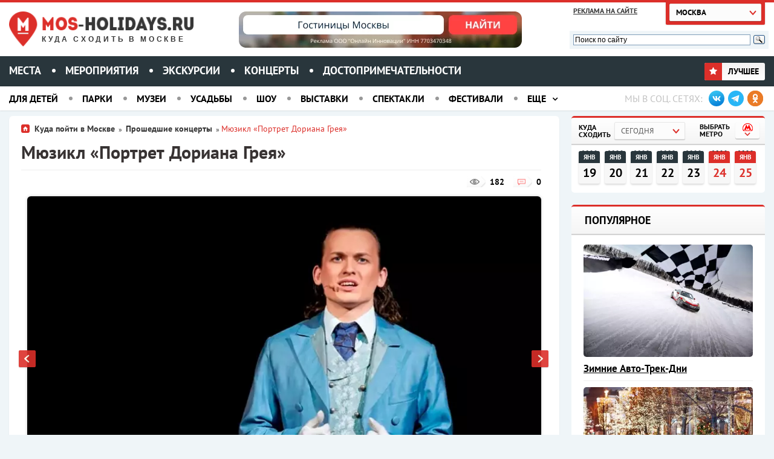

--- FILE ---
content_type: text/html; charset=UTF-8
request_url: https://mos-holidays.ru/myuzikl-portret-doriana-greya/
body_size: 23502
content:
<!doctype html>              
<html class="no-js" lang="ru">
<head>
<script data-cfasync="false" data-no-defer="1" data-no-minify="1" data-no-optimize="1">var ewww_webp_supported=!1;function check_webp_feature(A,e){var w;e=void 0!==e?e:function(){},ewww_webp_supported?e(ewww_webp_supported):((w=new Image).onload=function(){ewww_webp_supported=0<w.width&&0<w.height,e&&e(ewww_webp_supported)},w.onerror=function(){e&&e(!1)},w.src="data:image/webp;base64,"+{alpha:"UklGRkoAAABXRUJQVlA4WAoAAAAQAAAAAAAAAAAAQUxQSAwAAAARBxAR/Q9ERP8DAABWUDggGAAAABQBAJ0BKgEAAQAAAP4AAA3AAP7mtQAAAA=="}[A])}check_webp_feature("alpha");</script><script data-cfasync="false" data-no-defer="1" data-no-minify="1" data-no-optimize="1">var Arrive=function(c,w){"use strict";if(c.MutationObserver&&"undefined"!=typeof HTMLElement){var r,a=0,u=(r=HTMLElement.prototype.matches||HTMLElement.prototype.webkitMatchesSelector||HTMLElement.prototype.mozMatchesSelector||HTMLElement.prototype.msMatchesSelector,{matchesSelector:function(e,t){return e instanceof HTMLElement&&r.call(e,t)},addMethod:function(e,t,r){var a=e[t];e[t]=function(){return r.length==arguments.length?r.apply(this,arguments):"function"==typeof a?a.apply(this,arguments):void 0}},callCallbacks:function(e,t){t&&t.options.onceOnly&&1==t.firedElems.length&&(e=[e[0]]);for(var r,a=0;r=e[a];a++)r&&r.callback&&r.callback.call(r.elem,r.elem);t&&t.options.onceOnly&&1==t.firedElems.length&&t.me.unbindEventWithSelectorAndCallback.call(t.target,t.selector,t.callback)},checkChildNodesRecursively:function(e,t,r,a){for(var i,n=0;i=e[n];n++)r(i,t,a)&&a.push({callback:t.callback,elem:i}),0<i.childNodes.length&&u.checkChildNodesRecursively(i.childNodes,t,r,a)},mergeArrays:function(e,t){var r,a={};for(r in e)e.hasOwnProperty(r)&&(a[r]=e[r]);for(r in t)t.hasOwnProperty(r)&&(a[r]=t[r]);return a},toElementsArray:function(e){return e=void 0!==e&&("number"!=typeof e.length||e===c)?[e]:e}}),e=(l.prototype.addEvent=function(e,t,r,a){a={target:e,selector:t,options:r,callback:a,firedElems:[]};return this._beforeAdding&&this._beforeAdding(a),this._eventsBucket.push(a),a},l.prototype.removeEvent=function(e){for(var t,r=this._eventsBucket.length-1;t=this._eventsBucket[r];r--)e(t)&&(this._beforeRemoving&&this._beforeRemoving(t),(t=this._eventsBucket.splice(r,1))&&t.length&&(t[0].callback=null))},l.prototype.beforeAdding=function(e){this._beforeAdding=e},l.prototype.beforeRemoving=function(e){this._beforeRemoving=e},l),t=function(i,n){var o=new e,l=this,s={fireOnAttributesModification:!1};return o.beforeAdding(function(t){var e=t.target;e!==c.document&&e!==c||(e=document.getElementsByTagName("html")[0]);var r=new MutationObserver(function(e){n.call(this,e,t)}),a=i(t.options);r.observe(e,a),t.observer=r,t.me=l}),o.beforeRemoving(function(e){e.observer.disconnect()}),this.bindEvent=function(e,t,r){t=u.mergeArrays(s,t);for(var a=u.toElementsArray(this),i=0;i<a.length;i++)o.addEvent(a[i],e,t,r)},this.unbindEvent=function(){var r=u.toElementsArray(this);o.removeEvent(function(e){for(var t=0;t<r.length;t++)if(this===w||e.target===r[t])return!0;return!1})},this.unbindEventWithSelectorOrCallback=function(r){var a=u.toElementsArray(this),i=r,e="function"==typeof r?function(e){for(var t=0;t<a.length;t++)if((this===w||e.target===a[t])&&e.callback===i)return!0;return!1}:function(e){for(var t=0;t<a.length;t++)if((this===w||e.target===a[t])&&e.selector===r)return!0;return!1};o.removeEvent(e)},this.unbindEventWithSelectorAndCallback=function(r,a){var i=u.toElementsArray(this);o.removeEvent(function(e){for(var t=0;t<i.length;t++)if((this===w||e.target===i[t])&&e.selector===r&&e.callback===a)return!0;return!1})},this},i=new function(){var s={fireOnAttributesModification:!1,onceOnly:!1,existing:!1};function n(e,t,r){return!(!u.matchesSelector(e,t.selector)||(e._id===w&&(e._id=a++),-1!=t.firedElems.indexOf(e._id)))&&(t.firedElems.push(e._id),!0)}var c=(i=new t(function(e){var t={attributes:!1,childList:!0,subtree:!0};return e.fireOnAttributesModification&&(t.attributes=!0),t},function(e,i){e.forEach(function(e){var t=e.addedNodes,r=e.target,a=[];null!==t&&0<t.length?u.checkChildNodesRecursively(t,i,n,a):"attributes"===e.type&&n(r,i)&&a.push({callback:i.callback,elem:r}),u.callCallbacks(a,i)})})).bindEvent;return i.bindEvent=function(e,t,r){t=void 0===r?(r=t,s):u.mergeArrays(s,t);var a=u.toElementsArray(this);if(t.existing){for(var i=[],n=0;n<a.length;n++)for(var o=a[n].querySelectorAll(e),l=0;l<o.length;l++)i.push({callback:r,elem:o[l]});if(t.onceOnly&&i.length)return r.call(i[0].elem,i[0].elem);setTimeout(u.callCallbacks,1,i)}c.call(this,e,t,r)},i},o=new function(){var a={};function i(e,t){return u.matchesSelector(e,t.selector)}var n=(o=new t(function(){return{childList:!0,subtree:!0}},function(e,r){e.forEach(function(e){var t=e.removedNodes,e=[];null!==t&&0<t.length&&u.checkChildNodesRecursively(t,r,i,e),u.callCallbacks(e,r)})})).bindEvent;return o.bindEvent=function(e,t,r){t=void 0===r?(r=t,a):u.mergeArrays(a,t),n.call(this,e,t,r)},o};d(HTMLElement.prototype),d(NodeList.prototype),d(HTMLCollection.prototype),d(HTMLDocument.prototype),d(Window.prototype);var n={};return s(i,n,"unbindAllArrive"),s(o,n,"unbindAllLeave"),n}function l(){this._eventsBucket=[],this._beforeAdding=null,this._beforeRemoving=null}function s(e,t,r){u.addMethod(t,r,e.unbindEvent),u.addMethod(t,r,e.unbindEventWithSelectorOrCallback),u.addMethod(t,r,e.unbindEventWithSelectorAndCallback)}function d(e){e.arrive=i.bindEvent,s(i,e,"unbindArrive"),e.leave=o.bindEvent,s(o,e,"unbindLeave")}}(window,void 0),ewww_webp_supported=!1;function check_webp_feature(e,t){var r;ewww_webp_supported?t(ewww_webp_supported):((r=new Image).onload=function(){ewww_webp_supported=0<r.width&&0<r.height,t(ewww_webp_supported)},r.onerror=function(){t(!1)},r.src="data:image/webp;base64,"+{alpha:"UklGRkoAAABXRUJQVlA4WAoAAAAQAAAAAAAAAAAAQUxQSAwAAAARBxAR/Q9ERP8DAABWUDggGAAAABQBAJ0BKgEAAQAAAP4AAA3AAP7mtQAAAA==",animation:"UklGRlIAAABXRUJQVlA4WAoAAAASAAAAAAAAAAAAQU5JTQYAAAD/////AABBTk1GJgAAAAAAAAAAAAAAAAAAAGQAAABWUDhMDQAAAC8AAAAQBxAREYiI/gcA"}[e])}function ewwwLoadImages(e){if(e){for(var t=document.querySelectorAll(".batch-image img, .image-wrapper a, .ngg-pro-masonry-item a, .ngg-galleria-offscreen-seo-wrapper a"),r=0,a=t.length;r<a;r++)ewwwAttr(t[r],"data-src",t[r].getAttribute("data-webp")),ewwwAttr(t[r],"data-thumbnail",t[r].getAttribute("data-webp-thumbnail"));for(var i=document.querySelectorAll("div.woocommerce-product-gallery__image"),r=0,a=i.length;r<a;r++)ewwwAttr(i[r],"data-thumb",i[r].getAttribute("data-webp-thumb"))}for(var n=document.querySelectorAll("video"),r=0,a=n.length;r<a;r++)ewwwAttr(n[r],"poster",e?n[r].getAttribute("data-poster-webp"):n[r].getAttribute("data-poster-image"));for(var o,l=document.querySelectorAll("img.ewww_webp_lazy_load"),r=0,a=l.length;r<a;r++)e&&(ewwwAttr(l[r],"data-lazy-srcset",l[r].getAttribute("data-lazy-srcset-webp")),ewwwAttr(l[r],"data-srcset",l[r].getAttribute("data-srcset-webp")),ewwwAttr(l[r],"data-lazy-src",l[r].getAttribute("data-lazy-src-webp")),ewwwAttr(l[r],"data-src",l[r].getAttribute("data-src-webp")),ewwwAttr(l[r],"data-orig-file",l[r].getAttribute("data-webp-orig-file")),ewwwAttr(l[r],"data-medium-file",l[r].getAttribute("data-webp-medium-file")),ewwwAttr(l[r],"data-large-file",l[r].getAttribute("data-webp-large-file")),null!=(o=l[r].getAttribute("srcset"))&&!1!==o&&o.includes("R0lGOD")&&ewwwAttr(l[r],"src",l[r].getAttribute("data-lazy-src-webp"))),l[r].className=l[r].className.replace(/\bewww_webp_lazy_load\b/,"");for(var s=document.querySelectorAll(".ewww_webp"),r=0,a=s.length;r<a;r++)e?(ewwwAttr(s[r],"srcset",s[r].getAttribute("data-srcset-webp")),ewwwAttr(s[r],"src",s[r].getAttribute("data-src-webp")),ewwwAttr(s[r],"data-orig-file",s[r].getAttribute("data-webp-orig-file")),ewwwAttr(s[r],"data-medium-file",s[r].getAttribute("data-webp-medium-file")),ewwwAttr(s[r],"data-large-file",s[r].getAttribute("data-webp-large-file")),ewwwAttr(s[r],"data-large_image",s[r].getAttribute("data-webp-large_image")),ewwwAttr(s[r],"data-src",s[r].getAttribute("data-webp-src"))):(ewwwAttr(s[r],"srcset",s[r].getAttribute("data-srcset-img")),ewwwAttr(s[r],"src",s[r].getAttribute("data-src-img"))),s[r].className=s[r].className.replace(/\bewww_webp\b/,"ewww_webp_loaded");window.jQuery&&jQuery.fn.isotope&&jQuery.fn.imagesLoaded&&(jQuery(".fusion-posts-container-infinite").imagesLoaded(function(){jQuery(".fusion-posts-container-infinite").hasClass("isotope")&&jQuery(".fusion-posts-container-infinite").isotope()}),jQuery(".fusion-portfolio:not(.fusion-recent-works) .fusion-portfolio-wrapper").imagesLoaded(function(){jQuery(".fusion-portfolio:not(.fusion-recent-works) .fusion-portfolio-wrapper").isotope()}))}function ewwwWebPInit(e){ewwwLoadImages(e),ewwwNggLoadGalleries(e),document.arrive(".ewww_webp",function(){ewwwLoadImages(e)}),document.arrive(".ewww_webp_lazy_load",function(){ewwwLoadImages(e)}),document.arrive("videos",function(){ewwwLoadImages(e)}),"loading"==document.readyState?document.addEventListener("DOMContentLoaded",ewwwJSONParserInit):("undefined"!=typeof galleries&&ewwwNggParseGalleries(e),ewwwWooParseVariations(e))}function ewwwAttr(e,t,r){null!=r&&!1!==r&&e.setAttribute(t,r)}function ewwwJSONParserInit(){"undefined"!=typeof galleries&&check_webp_feature("alpha",ewwwNggParseGalleries),check_webp_feature("alpha",ewwwWooParseVariations)}function ewwwWooParseVariations(e){if(e)for(var t=document.querySelectorAll("form.variations_form"),r=0,a=t.length;r<a;r++){var i=t[r].getAttribute("data-product_variations"),n=!1;try{for(var o in i=JSON.parse(i))void 0!==i[o]&&void 0!==i[o].image&&(void 0!==i[o].image.src_webp&&(i[o].image.src=i[o].image.src_webp,n=!0),void 0!==i[o].image.srcset_webp&&(i[o].image.srcset=i[o].image.srcset_webp,n=!0),void 0!==i[o].image.full_src_webp&&(i[o].image.full_src=i[o].image.full_src_webp,n=!0),void 0!==i[o].image.gallery_thumbnail_src_webp&&(i[o].image.gallery_thumbnail_src=i[o].image.gallery_thumbnail_src_webp,n=!0),void 0!==i[o].image.thumb_src_webp&&(i[o].image.thumb_src=i[o].image.thumb_src_webp,n=!0));n&&ewwwAttr(t[r],"data-product_variations",JSON.stringify(i))}catch(e){}}}function ewwwNggParseGalleries(e){if(e)for(var t in galleries){var r=galleries[t];galleries[t].images_list=ewwwNggParseImageList(r.images_list)}}function ewwwNggLoadGalleries(e){e&&document.addEventListener("ngg.galleria.themeadded",function(e,t){window.ngg_galleria._create_backup=window.ngg_galleria.create,window.ngg_galleria.create=function(e,t){var r=$(e).data("id");return galleries["gallery_"+r].images_list=ewwwNggParseImageList(galleries["gallery_"+r].images_list),window.ngg_galleria._create_backup(e,t)}})}function ewwwNggParseImageList(e){for(var t in e){var r=e[t];if(void 0!==r["image-webp"]&&(e[t].image=r["image-webp"],delete e[t]["image-webp"]),void 0!==r["thumb-webp"]&&(e[t].thumb=r["thumb-webp"],delete e[t]["thumb-webp"]),void 0!==r.full_image_webp&&(e[t].full_image=r.full_image_webp,delete e[t].full_image_webp),void 0!==r.srcsets)for(var a in r.srcsets)nggSrcset=r.srcsets[a],void 0!==r.srcsets[a+"-webp"]&&(e[t].srcsets[a]=r.srcsets[a+"-webp"],delete e[t].srcsets[a+"-webp"]);if(void 0!==r.full_srcsets)for(var i in r.full_srcsets)nggFSrcset=r.full_srcsets[i],void 0!==r.full_srcsets[i+"-webp"]&&(e[t].full_srcsets[i]=r.full_srcsets[i+"-webp"],delete e[t].full_srcsets[i+"-webp"])}return e}check_webp_feature("alpha",ewwwWebPInit);</script><meta name='robots' content='max-image-preview:large' />
<style>img:is([sizes="auto" i], [sizes^="auto," i]) { contain-intrinsic-size: 3000px 1500px }</style>
<link rel="alternate" type="application/rss+xml" title="Куда сходить в Москве &raquo; Лента комментариев к &laquo;Мюзикл «Портрет Дориана Грея»&raquo;" href="https://mos-holidays.ru/myuzikl-portret-doriana-greya/feed/" />
<meta property="fb:admins" content="100001185880983"/><meta property="og:title" content="Мюзикл «Портрет Дориана Грея»"/><meta property="og:type" content="article"/><meta property="og:url" content="https://mos-holidays.ru/myuzikl-portret-doriana-greya/"/><meta property="og:site_name" content="Куда сходить в Москве"/><meta property="og:image" content="https://mos-holidays.ru/wp-content/uploads/2022/04/Dorian-Grey-2.jpg"/>
<script type="text/javascript">
/* <![CDATA[ */
window._wpemojiSettings = {"baseUrl":"https:\/\/s.w.org\/images\/core\/emoji\/15.0.3\/72x72\/","ext":".png","svgUrl":"https:\/\/s.w.org\/images\/core\/emoji\/15.0.3\/svg\/","svgExt":".svg","source":{"concatemoji":"https:\/\/mos-holidays.ru\/wp-includes\/js\/wp-emoji-release.min.js?ver=6.7.4"}};
/*! This file is auto-generated */
!function(i,n){var o,s,e;function c(e){try{var t={supportTests:e,timestamp:(new Date).valueOf()};sessionStorage.setItem(o,JSON.stringify(t))}catch(e){}}function p(e,t,n){e.clearRect(0,0,e.canvas.width,e.canvas.height),e.fillText(t,0,0);var t=new Uint32Array(e.getImageData(0,0,e.canvas.width,e.canvas.height).data),r=(e.clearRect(0,0,e.canvas.width,e.canvas.height),e.fillText(n,0,0),new Uint32Array(e.getImageData(0,0,e.canvas.width,e.canvas.height).data));return t.every(function(e,t){return e===r[t]})}function u(e,t,n){switch(t){case"flag":return n(e,"\ud83c\udff3\ufe0f\u200d\u26a7\ufe0f","\ud83c\udff3\ufe0f\u200b\u26a7\ufe0f")?!1:!n(e,"\ud83c\uddfa\ud83c\uddf3","\ud83c\uddfa\u200b\ud83c\uddf3")&&!n(e,"\ud83c\udff4\udb40\udc67\udb40\udc62\udb40\udc65\udb40\udc6e\udb40\udc67\udb40\udc7f","\ud83c\udff4\u200b\udb40\udc67\u200b\udb40\udc62\u200b\udb40\udc65\u200b\udb40\udc6e\u200b\udb40\udc67\u200b\udb40\udc7f");case"emoji":return!n(e,"\ud83d\udc26\u200d\u2b1b","\ud83d\udc26\u200b\u2b1b")}return!1}function f(e,t,n){var r="undefined"!=typeof WorkerGlobalScope&&self instanceof WorkerGlobalScope?new OffscreenCanvas(300,150):i.createElement("canvas"),a=r.getContext("2d",{willReadFrequently:!0}),o=(a.textBaseline="top",a.font="600 32px Arial",{});return e.forEach(function(e){o[e]=t(a,e,n)}),o}function t(e){var t=i.createElement("script");t.src=e,t.defer=!0,i.head.appendChild(t)}"undefined"!=typeof Promise&&(o="wpEmojiSettingsSupports",s=["flag","emoji"],n.supports={everything:!0,everythingExceptFlag:!0},e=new Promise(function(e){i.addEventListener("DOMContentLoaded",e,{once:!0})}),new Promise(function(t){var n=function(){try{var e=JSON.parse(sessionStorage.getItem(o));if("object"==typeof e&&"number"==typeof e.timestamp&&(new Date).valueOf()<e.timestamp+604800&&"object"==typeof e.supportTests)return e.supportTests}catch(e){}return null}();if(!n){if("undefined"!=typeof Worker&&"undefined"!=typeof OffscreenCanvas&&"undefined"!=typeof URL&&URL.createObjectURL&&"undefined"!=typeof Blob)try{var e="postMessage("+f.toString()+"("+[JSON.stringify(s),u.toString(),p.toString()].join(",")+"));",r=new Blob([e],{type:"text/javascript"}),a=new Worker(URL.createObjectURL(r),{name:"wpTestEmojiSupports"});return void(a.onmessage=function(e){c(n=e.data),a.terminate(),t(n)})}catch(e){}c(n=f(s,u,p))}t(n)}).then(function(e){for(var t in e)n.supports[t]=e[t],n.supports.everything=n.supports.everything&&n.supports[t],"flag"!==t&&(n.supports.everythingExceptFlag=n.supports.everythingExceptFlag&&n.supports[t]);n.supports.everythingExceptFlag=n.supports.everythingExceptFlag&&!n.supports.flag,n.DOMReady=!1,n.readyCallback=function(){n.DOMReady=!0}}).then(function(){return e}).then(function(){var e;n.supports.everything||(n.readyCallback(),(e=n.source||{}).concatemoji?t(e.concatemoji):e.wpemoji&&e.twemoji&&(t(e.twemoji),t(e.wpemoji)))}))}((window,document),window._wpemojiSettings);
/* ]]> */
</script>
<link rel='stylesheet' id='brands_awesome-css' href='https://mos-holidays.ru/wp-content/themes/holidays-7.4-php/css/brands.min.css?ver=6.7.4' type='text/css' media='all' />
<style id='wp-emoji-styles-inline-css' type='text/css'>
img.wp-smiley, img.emoji {
display: inline !important;
border: none !important;
box-shadow: none !important;
height: 1em !important;
width: 1em !important;
margin: 0 0.07em !important;
vertical-align: -0.1em !important;
background: none !important;
padding: 0 !important;
}
</style>
<link rel='stylesheet' id='wp-block-library-css' href='https://mos-holidays.ru/wp-includes/css/dist/block-library/style.min.css?ver=6.7.4' type='text/css' media='all' />
<style id='classic-theme-styles-inline-css' type='text/css'>
/*! This file is auto-generated */
.wp-block-button__link{color:#fff;background-color:#32373c;border-radius:9999px;box-shadow:none;text-decoration:none;padding:calc(.667em + 2px) calc(1.333em + 2px);font-size:1.125em}.wp-block-file__button{background:#32373c;color:#fff;text-decoration:none}
</style>
<style id='global-styles-inline-css' type='text/css'>
:root{--wp--preset--aspect-ratio--square: 1;--wp--preset--aspect-ratio--4-3: 4/3;--wp--preset--aspect-ratio--3-4: 3/4;--wp--preset--aspect-ratio--3-2: 3/2;--wp--preset--aspect-ratio--2-3: 2/3;--wp--preset--aspect-ratio--16-9: 16/9;--wp--preset--aspect-ratio--9-16: 9/16;--wp--preset--color--black: #000000;--wp--preset--color--cyan-bluish-gray: #abb8c3;--wp--preset--color--white: #ffffff;--wp--preset--color--pale-pink: #f78da7;--wp--preset--color--vivid-red: #cf2e2e;--wp--preset--color--luminous-vivid-orange: #ff6900;--wp--preset--color--luminous-vivid-amber: #fcb900;--wp--preset--color--light-green-cyan: #7bdcb5;--wp--preset--color--vivid-green-cyan: #00d084;--wp--preset--color--pale-cyan-blue: #8ed1fc;--wp--preset--color--vivid-cyan-blue: #0693e3;--wp--preset--color--vivid-purple: #9b51e0;--wp--preset--gradient--vivid-cyan-blue-to-vivid-purple: linear-gradient(135deg,rgba(6,147,227,1) 0%,rgb(155,81,224) 100%);--wp--preset--gradient--light-green-cyan-to-vivid-green-cyan: linear-gradient(135deg,rgb(122,220,180) 0%,rgb(0,208,130) 100%);--wp--preset--gradient--luminous-vivid-amber-to-luminous-vivid-orange: linear-gradient(135deg,rgba(252,185,0,1) 0%,rgba(255,105,0,1) 100%);--wp--preset--gradient--luminous-vivid-orange-to-vivid-red: linear-gradient(135deg,rgba(255,105,0,1) 0%,rgb(207,46,46) 100%);--wp--preset--gradient--very-light-gray-to-cyan-bluish-gray: linear-gradient(135deg,rgb(238,238,238) 0%,rgb(169,184,195) 100%);--wp--preset--gradient--cool-to-warm-spectrum: linear-gradient(135deg,rgb(74,234,220) 0%,rgb(151,120,209) 20%,rgb(207,42,186) 40%,rgb(238,44,130) 60%,rgb(251,105,98) 80%,rgb(254,248,76) 100%);--wp--preset--gradient--blush-light-purple: linear-gradient(135deg,rgb(255,206,236) 0%,rgb(152,150,240) 100%);--wp--preset--gradient--blush-bordeaux: linear-gradient(135deg,rgb(254,205,165) 0%,rgb(254,45,45) 50%,rgb(107,0,62) 100%);--wp--preset--gradient--luminous-dusk: linear-gradient(135deg,rgb(255,203,112) 0%,rgb(199,81,192) 50%,rgb(65,88,208) 100%);--wp--preset--gradient--pale-ocean: linear-gradient(135deg,rgb(255,245,203) 0%,rgb(182,227,212) 50%,rgb(51,167,181) 100%);--wp--preset--gradient--electric-grass: linear-gradient(135deg,rgb(202,248,128) 0%,rgb(113,206,126) 100%);--wp--preset--gradient--midnight: linear-gradient(135deg,rgb(2,3,129) 0%,rgb(40,116,252) 100%);--wp--preset--font-size--small: 13px;--wp--preset--font-size--medium: 20px;--wp--preset--font-size--large: 36px;--wp--preset--font-size--x-large: 42px;--wp--preset--spacing--20: 0.44rem;--wp--preset--spacing--30: 0.67rem;--wp--preset--spacing--40: 1rem;--wp--preset--spacing--50: 1.5rem;--wp--preset--spacing--60: 2.25rem;--wp--preset--spacing--70: 3.38rem;--wp--preset--spacing--80: 5.06rem;--wp--preset--shadow--natural: 6px 6px 9px rgba(0, 0, 0, 0.2);--wp--preset--shadow--deep: 12px 12px 50px rgba(0, 0, 0, 0.4);--wp--preset--shadow--sharp: 6px 6px 0px rgba(0, 0, 0, 0.2);--wp--preset--shadow--outlined: 6px 6px 0px -3px rgba(255, 255, 255, 1), 6px 6px rgba(0, 0, 0, 1);--wp--preset--shadow--crisp: 6px 6px 0px rgba(0, 0, 0, 1);}:where(.is-layout-flex){gap: 0.5em;}:where(.is-layout-grid){gap: 0.5em;}body .is-layout-flex{display: flex;}.is-layout-flex{flex-wrap: wrap;align-items: center;}.is-layout-flex > :is(*, div){margin: 0;}body .is-layout-grid{display: grid;}.is-layout-grid > :is(*, div){margin: 0;}:where(.wp-block-columns.is-layout-flex){gap: 2em;}:where(.wp-block-columns.is-layout-grid){gap: 2em;}:where(.wp-block-post-template.is-layout-flex){gap: 1.25em;}:where(.wp-block-post-template.is-layout-grid){gap: 1.25em;}.has-black-color{color: var(--wp--preset--color--black) !important;}.has-cyan-bluish-gray-color{color: var(--wp--preset--color--cyan-bluish-gray) !important;}.has-white-color{color: var(--wp--preset--color--white) !important;}.has-pale-pink-color{color: var(--wp--preset--color--pale-pink) !important;}.has-vivid-red-color{color: var(--wp--preset--color--vivid-red) !important;}.has-luminous-vivid-orange-color{color: var(--wp--preset--color--luminous-vivid-orange) !important;}.has-luminous-vivid-amber-color{color: var(--wp--preset--color--luminous-vivid-amber) !important;}.has-light-green-cyan-color{color: var(--wp--preset--color--light-green-cyan) !important;}.has-vivid-green-cyan-color{color: var(--wp--preset--color--vivid-green-cyan) !important;}.has-pale-cyan-blue-color{color: var(--wp--preset--color--pale-cyan-blue) !important;}.has-vivid-cyan-blue-color{color: var(--wp--preset--color--vivid-cyan-blue) !important;}.has-vivid-purple-color{color: var(--wp--preset--color--vivid-purple) !important;}.has-black-background-color{background-color: var(--wp--preset--color--black) !important;}.has-cyan-bluish-gray-background-color{background-color: var(--wp--preset--color--cyan-bluish-gray) !important;}.has-white-background-color{background-color: var(--wp--preset--color--white) !important;}.has-pale-pink-background-color{background-color: var(--wp--preset--color--pale-pink) !important;}.has-vivid-red-background-color{background-color: var(--wp--preset--color--vivid-red) !important;}.has-luminous-vivid-orange-background-color{background-color: var(--wp--preset--color--luminous-vivid-orange) !important;}.has-luminous-vivid-amber-background-color{background-color: var(--wp--preset--color--luminous-vivid-amber) !important;}.has-light-green-cyan-background-color{background-color: var(--wp--preset--color--light-green-cyan) !important;}.has-vivid-green-cyan-background-color{background-color: var(--wp--preset--color--vivid-green-cyan) !important;}.has-pale-cyan-blue-background-color{background-color: var(--wp--preset--color--pale-cyan-blue) !important;}.has-vivid-cyan-blue-background-color{background-color: var(--wp--preset--color--vivid-cyan-blue) !important;}.has-vivid-purple-background-color{background-color: var(--wp--preset--color--vivid-purple) !important;}.has-black-border-color{border-color: var(--wp--preset--color--black) !important;}.has-cyan-bluish-gray-border-color{border-color: var(--wp--preset--color--cyan-bluish-gray) !important;}.has-white-border-color{border-color: var(--wp--preset--color--white) !important;}.has-pale-pink-border-color{border-color: var(--wp--preset--color--pale-pink) !important;}.has-vivid-red-border-color{border-color: var(--wp--preset--color--vivid-red) !important;}.has-luminous-vivid-orange-border-color{border-color: var(--wp--preset--color--luminous-vivid-orange) !important;}.has-luminous-vivid-amber-border-color{border-color: var(--wp--preset--color--luminous-vivid-amber) !important;}.has-light-green-cyan-border-color{border-color: var(--wp--preset--color--light-green-cyan) !important;}.has-vivid-green-cyan-border-color{border-color: var(--wp--preset--color--vivid-green-cyan) !important;}.has-pale-cyan-blue-border-color{border-color: var(--wp--preset--color--pale-cyan-blue) !important;}.has-vivid-cyan-blue-border-color{border-color: var(--wp--preset--color--vivid-cyan-blue) !important;}.has-vivid-purple-border-color{border-color: var(--wp--preset--color--vivid-purple) !important;}.has-vivid-cyan-blue-to-vivid-purple-gradient-background{background: var(--wp--preset--gradient--vivid-cyan-blue-to-vivid-purple) !important;}.has-light-green-cyan-to-vivid-green-cyan-gradient-background{background: var(--wp--preset--gradient--light-green-cyan-to-vivid-green-cyan) !important;}.has-luminous-vivid-amber-to-luminous-vivid-orange-gradient-background{background: var(--wp--preset--gradient--luminous-vivid-amber-to-luminous-vivid-orange) !important;}.has-luminous-vivid-orange-to-vivid-red-gradient-background{background: var(--wp--preset--gradient--luminous-vivid-orange-to-vivid-red) !important;}.has-very-light-gray-to-cyan-bluish-gray-gradient-background{background: var(--wp--preset--gradient--very-light-gray-to-cyan-bluish-gray) !important;}.has-cool-to-warm-spectrum-gradient-background{background: var(--wp--preset--gradient--cool-to-warm-spectrum) !important;}.has-blush-light-purple-gradient-background{background: var(--wp--preset--gradient--blush-light-purple) !important;}.has-blush-bordeaux-gradient-background{background: var(--wp--preset--gradient--blush-bordeaux) !important;}.has-luminous-dusk-gradient-background{background: var(--wp--preset--gradient--luminous-dusk) !important;}.has-pale-ocean-gradient-background{background: var(--wp--preset--gradient--pale-ocean) !important;}.has-electric-grass-gradient-background{background: var(--wp--preset--gradient--electric-grass) !important;}.has-midnight-gradient-background{background: var(--wp--preset--gradient--midnight) !important;}.has-small-font-size{font-size: var(--wp--preset--font-size--small) !important;}.has-medium-font-size{font-size: var(--wp--preset--font-size--medium) !important;}.has-large-font-size{font-size: var(--wp--preset--font-size--large) !important;}.has-x-large-font-size{font-size: var(--wp--preset--font-size--x-large) !important;}
:where(.wp-block-post-template.is-layout-flex){gap: 1.25em;}:where(.wp-block-post-template.is-layout-grid){gap: 1.25em;}
:where(.wp-block-columns.is-layout-flex){gap: 2em;}:where(.wp-block-columns.is-layout-grid){gap: 2em;}
:root :where(.wp-block-pullquote){font-size: 1.5em;line-height: 1.6;}
</style>
<link rel='stylesheet' id='hcp-style-css' href='https://mos-holidays.ru/wp-content/plugins/hover-card-preview/css/hover-card.css?ver=6.7.4' type='text/css' media='all' />
<link rel='stylesheet' id='stylesheet_wpnote-css' href='https://mos-holidays.ru/wp-content/plugins/wp-note-2019/style.css?ver=6.7.4' type='text/css' media='all' />
<link rel='stylesheet' id='newsletter-css' href='https://mos-holidays.ru/wp-content/plugins/newsletter/style.css?ver=9.1.0' type='text/css' media='all' />
<style id='newsletter-inline-css' type='text/css'>
.tnp-subscription {max-width: 200px !important; width: 100%;}
</style>
<link rel='stylesheet' id='msl-main-css' href='https://mos-holidays.ru/wp-content/plugins/master-slider/public/assets/css/masterslider.main.css?ver=3.11.0' type='text/css' media='all' />
<link rel='stylesheet' id='msl-custom-css' href='https://mos-holidays.ru/wp-content/uploads/master-slider/custom.css?ver=273.2' type='text/css' media='all' />
<script type="text/javascript" src="https://mos-holidays.ru/wp-content/plugins/sam-pro-lite/js/polyfill.min.js?ver=6.7.4" id="polyfills-js"></script>
<script type="text/javascript" src="https://mos-holidays.ru/wp-includes/js/jquery/jquery.min.js?ver=3.7.1" id="jquery-core-js"></script>
<script type="text/javascript" src="https://mos-holidays.ru/wp-includes/js/jquery/jquery-migrate.min.js?ver=3.4.1" id="jquery-migrate-js"></script>
<script type="text/javascript" src="https://mos-holidays.ru/wp-content/plugins/sam-pro-lite/js/jquery.iframetracker.js?ver=6.7.4" id="samProTracker-js"></script>
<script type="text/javascript" id="samProLayout-js-extra">
/* <![CDATA[ */
var samProOptions = {"au":"https:\/\/mos-holidays.ru\/wp-content\/plugins\/sam-pro-lite\/sam-pro-layout.php","load":"1","mailer":"0","clauses":"Jux9MrVihz85\/JgYtjA\/UF94O41tdSlCqi1q263dtmGTyqtJI2Z22UpeJH2XprHeeMAqRQGn42\/hicHtECenHn1+n1T5\/MCu+x3npZTuh50YVNTt+PV2ZMoNnm\/cAqUB4os9z1416datWQT\/F9w34+umEOVFGCGPF5BtSQi\/Xm3v6iyvou9jNOzC1hq18QzRbt5hKmTgO1zhx\/hxk3lqhcfOofTsxfS+pdL\/[base64]\/ml3BCastBwSEPJMDA86UFPrYvfye75ueZySMur6r0X35LQ8fY\/5eIbunDsl677cITWBUbddkOsacVLqxbfyBQlwG00LmCTZ3f4DBaNg+OgfXnNwJx8PjS8cDyj7scitkSLuXKqGSId1JqA\/e9Yf1JEW9to6UB+8zr6Ie+R0PQNaJwE+pLxVBI8brBCH02\/vn2aWwu+1wHvspJn6AZh609nCcqekEbncETEGwtdAyrCwmPI2Ifatu2QzvUymkVX6UUcZBEkZpsitVPuWKRLS\/yF2M1di\/axSH3O\/MZkL\/DCdnFAslepCxD4jj43eXWy07KAADeJ\/l1baw+pBjtWtTpBPTvDT8oFKJ5N2wCbztrg449uoHrYTD76qxCqt\/pUNGHPZ+B8CJy06NjygnQPPQ2vfysSS0FvousrrWcofb0CDoGhlWkh1CofgNP7r","doStats":"1","jsStats":"","container":"sam-container","place":"sam-place","ad":"sam-ad","rotate":"0","rotateInterval":"30","samProNonce":"aa6aa9e5da","ajaxUrl":"https:\/\/mos-holidays.ru\/wp-admin\/admin-ajax.php","pageData":{"categories":[{"term_id":783,"name":"\u041f\u0440\u043e\u0448\u0435\u0434\u0448\u0438\u0435 \u043a\u043e\u043d\u0446\u0435\u0440\u0442\u044b","slug":"proshedshie-koncerty","term_group":0,"term_taxonomy_id":816,"taxonomy":"category","description":"","parent":0,"count":890,"filter":"raw","term_order":"0","cat_ID":783,"category_count":890,"category_description":"","cat_name":"\u041f\u0440\u043e\u0448\u0435\u0434\u0448\u0438\u0435 \u043a\u043e\u043d\u0446\u0435\u0440\u0442\u044b","category_nicename":"proshedshie-koncerty","category_parent":0}],"tags":false,"customTerms":["proshedshie-koncerty"],"postType":"","isCustomPostType":0,"author":"tasha14","postID":108206,"isHome":false,"isFrontPage":false,"isSingular":true,"isSingle":true,"isPage":false,"isAttachment":false,"isSearch":false,"is404":false,"isArchive":false,"isTax":false,"isCategory":false,"isTag":false,"isAuthor":false,"isPostTypeArchive":false,"isDate":false,"isUserLoggedIn":0,"userSlug":"","userLocation":null}};
/* ]]> */
</script>
<script type="text/javascript" src="https://mos-holidays.ru/wp-content/plugins/sam-pro-lite/js/sam.pro.layout.min.js?ver=1.0.0.10" id="samProLayout-js"></script>
<script type="text/javascript" src="https://mos-holidays.ru/wp-content/themes/holidays-7.4-php/js/isotope.pkgd.min.js?ver=6.7.4" id="isotope-js"></script>
<script type="text/javascript" src="https://mos-holidays.ru/wp-content/themes/holidays-7.4-php/js/imagesloaded.pkgd.min.js?ver=6.7.4" id="imagesLoaded-js"></script>
<script type="text/javascript" src="https://mos-holidays.ru/wp-content/themes/holidays-7.4-php/js/loadmore.js?ver=6.7.4" id="true_loadmore-js"></script>
<script type="text/javascript" src="https://mos-holidays.ru/wp-content/themes/holidays-7.4-php/js/tour_selection.js?ver=6.7.4" id="tour_selection-js"></script>
<script type="text/javascript" src="https://mos-holidays.ru/wp-content/themes/holidays-7.4-php/js/jquery.waitforimages.js?ver=6.7.4" id="waitforimages-js"></script>
<link rel="https://api.w.org/" href="https://mos-holidays.ru/wp-json/" /><link rel="alternate" title="JSON" type="application/json" href="https://mos-holidays.ru/wp-json/wp/v2/posts/108206" /><link rel="alternate" title="oEmbed (JSON)" type="application/json+oembed" href="https://mos-holidays.ru/wp-json/oembed/1.0/embed?url=https%3A%2F%2Fmos-holidays.ru%2Fmyuzikl-portret-doriana-greya%2F" />
<link rel="alternate" title="oEmbed (XML)" type="text/xml+oembed" href="https://mos-holidays.ru/wp-json/oembed/1.0/embed?url=https%3A%2F%2Fmos-holidays.ru%2Fmyuzikl-portret-doriana-greya%2F&#038;format=xml" />
<script>var ms_grabbing_curosr = 'https://mos-holidays.ru/wp-content/plugins/master-slider/public/assets/css/common/grabbing.cur', ms_grab_curosr = 'https://mos-holidays.ru/wp-content/plugins/master-slider/public/assets/css/common/grab.cur';</script>
<meta name="generator" content="MasterSlider 3.11.0 - Responsive Touch Image Slider | avt.li/msf" />
<!-- All in One SEO Pack 2.2.3.1 by Michael Torbert of Semper Fi Web Designob_start_detected [-1,-1] -->
<meta name="description"  content="В 2010 году в театре музыки и драмы Стаса Намина состоялась мировая премьера мюзикла «Портрет Дориана Грея». Глубокий и многогранный смысл романа Оскара Уайльда предполагает столь же серьезную и многоплановую постановку. Оригинальная музыка американского композитора Рэнди Баузера с удивительными многоголосьями в хоровых ариях гармонично сочетается с полными изящных афоризмов драматическими сценами. Музыка, танец, драма и современная компьютерная анимация помогают воплотить на сцене прекрасный и полный парадоксов мир Оскара Уайльда." />
<meta name="robots" content="noindex,nofollow" />
<title>Мюзикл «Портрет Дориана Грея» - Москва 2025</title>
<link rel="canonical" href="https://mos-holidays.ru/myuzikl-portret-doriana-greya/" />
<!-- /all in one seo pack -->
<meta name="referrer" content="unsafe-url">
<meta http-equiv="Content-Type" content="text/html; charset=utf-8"/><meta name="viewport" content="width=device-width, initial-scale=1.0, user-scalable=no"/>
<meta name="yandex-verification" content="30e1d19b7b1c871f" />
<link type="text/css" href="https://mos-holidays.ru/wp-content/themes/holidays-7.4-php/css/jquery.jscrollpane.css" rel="stylesheet" media="all"/>
<script type="text/javascript" src="https://mos-holidays.ru/wp-content/themes/holidays-7.4-php/js/html5shiv.min.js" defer></script>
<script type="text/javascript" src="https://mos-holidays.ru/wp-content/themes/holidays-7.4-php/js/jquery-migrate-1.2.1.min.js" defer></script>
<script type="text/javascript" src="https://mos-holidays.ru/wp-content/themes/holidays-7.4-php/js/imagesloaded.pkgd.min.js" async></script>	
<script type="text/javascript" src="https://mos-holidays.ru/wp-content/themes/holidays-7.4-php/js/datepicker.min.js" defer></script>
<script src="https://mos-holidays.ru/wp-content/themes/holidays-7.4-php/js/ads.js?ver=1768783086" defer type="text/javascript"></script>
<link href="https://mos-holidays.ru/wp-content/themes/holidays-7.4-php/css/screen.css?v=123" type="text/css" rel="stylesheet">
<link href="https://mos-holidays.ru/wp-content/themes/holidays-7.4-php/css/jquery.arcticmodal-0.3.css" type="text/css" rel="stylesheet">
<link href="https://mos-holidays.ru/wp-content/themes/holidays-7.4-php/css/google-css.css" type="text/css" rel="stylesheet"> 
<!--<link rel="stylesheet" href="https://maxcdn.bootstrapcdn.com/font-awesome/4.5.0/css/font-awesome.min.css">-->
<link href="https://mos-holidays.ru/wp-content/themes/holidays-7.4-php/css/font-awesome.min.css" type="text/css" rel="stylesheet"> 
<link href="https://mos-holidays.ru/wp-content/themes/holidays-7.4-php/css/jquery.formstyler.css" type="text/css" rel="stylesheet">
<link href="https://mos-holidays.ru/wp-content/themes/holidays-7.4-php/css/ion.rangeSlider.css" type="text/css" rel="stylesheet">
<link href="https://mos-holidays.ru/wp-content/themes/holidays-7.4-php/css/ion.rangeSlider.skinFlat.css" type="text/css"
rel="stylesheet">
<link type="text/css" rel="stylesheet" href="https://mos-holidays.ru/wp-content/themes/holidays-7.4-php/css/media-queries.css"/>
<link type="text/css" rel="stylesheet" href="https://mos-holidays.ru/wp-content/themes/holidays-7.4-php/css/jquery.mCustomScrollbar.css"/>
<link type="text/css" rel="stylesheet" href="https://mos-holidays.ru/wp-content/themes/holidays-7.4-php/css/datepicker.min.css"/>
<link type="text/css" rel="stylesheet" href="https://mos-holidays.ru/wp-content/themes/holidays-7.4-php/css/jquery.fancybox.min.css" />
<script src="https://mos-holidays.ru/wp-content/themes/holidays-7.4-php/js/jquery.fancybox.min.js" defer></script>
<!--<script src='https://www.google.com/recaptcha/api.js'></script>-->
<!-- VK Comments -->
</head>
<body class="post-template-default single single-post postid-108206 single-format-standard post-template post-template-single-news-php _masterslider _ms_version_3.11.0 site-id-1">
<!-- Yandex.RTB -->
<script>window.yaContextCb=window.yaContextCb||[]</script>
<script src="https://yandex.ru/ads/system/context.js" async></script>
<header>
<!--script async src="//pagead2.googlesyndication.com/pagead/js/adsbygoogle.js"></script-->
<link type="text/css" rel="stylesheet" href="https://mos-holidays.ru/wp-content/themes/holidays-7.4-php/css/featherlight.min.css"/>
<script type="text/javascript" src="https://mos-holidays.ru/wp-content/themes/holidays-7.4-php/js/featherlight.min.js"></script>
<!--script>
$ = jQuery;
$(document).ready(function(){
//console.log('wtf');
$.featherlight('<p>Ваш комментарий получен и будет опубликован после проверки модератором</p><button>OK</button>',{type:'html'});
$('button.featherlight-inner').click(function(){$('.featherlight').click();});
});
</script -->
<!--script>
$ = jQuery;
var ajaxurl = '/wp-admin/admin-ajax.php';
var adblockOn = '';
var adblockMessage = '';
</script-->
<div class="wrapper group">
<a href="https://mos-holidays.ru/" id="logo">
</a>
<div class="slogan"><a href="https://mos-holidays.ru/">Куда сходить в Москве</a></div>   
<div class="header_banner">             <div id="c6046_316_1" class="sam-container sam-place" style="display:flex; justify-content: center; flex-direction: row;">
<a id="ad-316-6046" class="sam-ad" href="https://101hotels.com/main/cities/moskva?erid=2SDnjdpaJY6&amp;utm_source=mos-holidays&amp;utm_medium=banner468x60&amp;utm_campaign=hotels" target="_blank"><img src="https://mos-holidays.ru/wp-content/uploads/sam-pro-images/101hotels-468-60.png.webp" alt="Гостиницы Москвы — 101Hotels.com"></a>
</div>
</div>
<div class="right">
<div class="top group">
<a href="https://mos-holidays.ru/reklama/" class="prom">Реклама на сайте</a>
<div class="reg_block">
<select id="siteSelect">
<option selected value="https://mos-holidays.ru">Москва</option><option  value="https://mos-holidays.ru/spb">Санкт-Петербург</option>                    </select>
<!--<a href="#" class="login"><i class="fa fa-user"></i> Вход</a>
<a href="#" class="reg"><i class="fa fa-lock"></i> Регистрация</a>-->
</div>
<div class="mobile_search">
<div class="mobile_search_btn"><i class="fa fa-search"></i></div>
</div>
<a href="#" class="show_nav"><i class="fa fa-bars"></i></a>
</div>
<div class="ya-site-form ya-site-form_inited_no" onClick="return {'action':'https://mos-holidays.ru/search-results/','arrow':false,'bg':'#eff5f8','fontsize':12,'fg':'#000000','language':'ru','logo':'rb','publicname':'Поиск по mos-holdays.ru','suggest':true,'target':'_blank','tld':'ru','type':3,'usebigdictionary':false,'searchid':2261658,'input_fg':'#000000','input_bg':'#ffffff','input_fontStyle':'normal','input_fontWeight':'normal','input_placeholder':'Поиск по сайту','input_placeholderColor':'#000000','input_borderColor':'#7f9db9'}">
<form action="https://yandex.ru/search/site/" method="get" target="_blank">
<input type="hidden" name="searchid" value="2261658"/>
<input type="hidden" name="l10n" value="ru"/>
<input type="hidden" name="reqenc" value=""/> 
<input type="search" name="text" value=""/>
<input type="submit" value=""/>
</form>
</div>
<div class="search_form_wrap">
<div class="ya-full ya-site-form ya-site-form_inited_no" onClick="return {'action':'https://mos-holidays.ru/search-results/','arrow':false,'bg':'#eff5f8','fontsize':12,'fg':'#000000','language':'ru','logo':'rb','publicname':'Поиск по mos-holdays.ru','suggest':true,'target':'_blank','tld':'ru','type':3,'usebigdictionary':false,'searchid':2261658,'input_fg':'#000000','input_bg':'#ffffff','input_fontStyle':'normal','input_fontWeight':'normal','input_placeholder':'Поиск по сайту','input_placeholderColor':'#000000','input_borderColor':'#7f9db9'}">
<form action="https://yandex.ru/search/site/" method="get" target="_blank">
<input type="hidden" name="searchid" value="2261658"/>
<input type="hidden" name="l10n" value="ru"/>
<input type="hidden" name="reqenc" value=""/>
<input type="search" name="text" value=""/>
<input type="submit" value=""/>
</form>
</div>
<div class="close_search_form"><i class="fa fa-times"></i></div>
</div>
<style type="text/css">.ya-page_js_yes .ya-site-form_inited_no { display: none; }</style>
</div>
<div id="mobile_nav">
<p>Навигация </p>
<nav id="nav_mob">
<ul class="group menu-i"><div class="menu-navigaciya-container"><ul id="menu-navigaciya" class="menu"><li id="menu-item-8061" class="menu-item menu-item-type-taxonomy menu-item-object-category menu-item-has-children menu-item-8061"><a href="https://mos-holidays.ru/news/">Мероприятия</a>
<ul class="sub-menu">
<li id="menu-item-8694" class="menu-item menu-item-type-taxonomy menu-item-object-category menu-item-8694"><a href="https://mos-holidays.ru/news/vystavki/">Выставки</a></li>
<li id="menu-item-8695" class="menu-item menu-item-type-taxonomy menu-item-object-category menu-item-8695"><a href="https://mos-holidays.ru/news/festivali/">Фестивали</a></li>
<li id="menu-item-105744" class="menu-item menu-item-type-taxonomy menu-item-object-category menu-item-105744"><a href="https://mos-holidays.ru/news/koncerty/">Концерты</a></li>
<li id="menu-item-105745" class="menu-item menu-item-type-taxonomy menu-item-object-category menu-item-105745"><a href="https://mos-holidays.ru/news/myuzikly/">Мюзиклы</a></li>
<li id="menu-item-105746" class="menu-item menu-item-type-taxonomy menu-item-object-category menu-item-105746"><a href="https://mos-holidays.ru/news/shou/">Шоу</a></li>
<li id="menu-item-107512" class="menu-item menu-item-type-taxonomy menu-item-object-category menu-item-107512"><a href="https://mos-holidays.ru/news/spektakli/">Спектакли</a></li>
</ul>
</li>
<li id="menu-item-8053" class="menu-item menu-item-type-taxonomy menu-item-object-category menu-item-8053"><a href="https://mos-holidays.ru/dostoprimechatelnosti/">Достопримечательности</a></li>
<li id="menu-item-8059" class="menu-item menu-item-type-taxonomy menu-item-object-category menu-item-8059"><a href="https://mos-holidays.ru/moscow-museums/">Музеи</a></li>
<li id="menu-item-8067" class="menu-item menu-item-type-taxonomy menu-item-object-category menu-item-8067"><a href="https://mos-holidays.ru/moscow-manors/">Усадьбы</a></li>
<li id="menu-item-8063" class="menu-item menu-item-type-taxonomy menu-item-object-category menu-item-8063"><a href="https://mos-holidays.ru/moscow-parks/">Парки</a></li>
<li id="menu-item-8069" class="menu-item menu-item-type-taxonomy menu-item-object-category menu-item-8069"><a href="https://mos-holidays.ru/ekskursii-po-moskve/">Экскурсии</a></li>
<li id="menu-item-27331" class="menu-item menu-item-type-taxonomy menu-item-object-category menu-item-27331"><a href="https://mos-holidays.ru/kvesty-v-moskve/">Квесты</a></li>
<li id="menu-item-23987" class="menu-item menu-item-type-taxonomy menu-item-object-category menu-item-23987"><a href="https://mos-holidays.ru/aktivnyj-otdyx/">Активный отдых</a></li>
<li id="menu-item-8060" class="menu-item menu-item-type-taxonomy menu-item-object-category menu-item-8060"><a href="https://mos-holidays.ru/neobychnye-pamyatniki-moskvy/">Необычные памятники</a></li>
<li id="menu-item-33057" class="menu-item menu-item-type-taxonomy menu-item-object-category menu-item-33057"><a href="https://mos-holidays.ru/kluby-moskvy/">Клубы</a></li>
<li id="menu-item-31778" class="menu-item menu-item-type-taxonomy menu-item-object-category menu-item-31778"><a href="https://mos-holidays.ru/bary-moskvy/">Бары</a></li>
<li id="menu-item-42486" class="menu-item menu-item-type-taxonomy menu-item-object-category menu-item-42486"><a href="https://mos-holidays.ru/restorany-moskvy/">Рестораны</a></li>
<li id="menu-item-8068" class="menu-item menu-item-type-taxonomy menu-item-object-category menu-item-8068"><a href="https://mos-holidays.ru/cirki-moskvy/">Цирки</a></li>
<li id="menu-item-8052" class="menu-item menu-item-type-taxonomy menu-item-object-category menu-item-8052"><a href="https://mos-holidays.ru/prud_of_moscow/">Водоемы / Пруды</a></li>
<li id="menu-item-41885" class="menu-item menu-item-type-taxonomy menu-item-object-category menu-item-41885"><a href="https://mos-holidays.ru/kladbishha-moskvy/">Кладбища</a></li>
<li id="menu-item-42042" class="menu-item menu-item-type-taxonomy menu-item-object-category menu-item-42042"><a href="https://mos-holidays.ru/uncategorized/">Интересное</a></li>
</ul></div></ul><button>Еще</button>            </nav>
</div>
</div>
<div class="inside_header">
<div class="wrapper group">
<div class="nav_left">
<nav>
<div class="menu-verxnee-menyu-container"><ul id="menu-verxnee-menyu" class="menu"><li id="menu-item-11787" class="places menu-item menu-item-type-taxonomy menu-item-object-post_tag menu-item-11787"><a href="https://mos-holidays.ru/tag/interesnye-mesta/">Места</a></li>
<li id="menu-item-12344" class="events menu-item menu-item-type-taxonomy menu-item-object-category menu-item-12344"><a href="https://mos-holidays.ru/news/">Мероприятия</a></li>
<li id="menu-item-12797" class="travel menu-item menu-item-type-taxonomy menu-item-object-category menu-item-12797"><a href="https://mos-holidays.ru/ekskursii-po-moskve/">Экскурсии</a></li>
<li id="menu-item-105315" class="menu-item menu-item-type-taxonomy menu-item-object-category menu-item-105315"><a href="https://mos-holidays.ru/news/koncerty/">Концерты</a></li>
<li id="menu-item-109408" class="menu-item menu-item-type-taxonomy menu-item-object-category menu-item-109408"><a href="https://mos-holidays.ru/dostoprimechatelnosti/">Достопримечательности</a></li>
</ul></div>            </nav>
</div>
<div class="date" style="display:none;">
<a href="">
<i class="fa fa-calendar-o"></i>
</a>
</div>
<div class="best">
<a href="https://mos-holidays.ru/izbrannoe/">
<span><i class="fa fa-star"></i></span>
Лучшее                </a> 
</div>
</div>
<div class="bmenu">
<div class="wrapper group">
<div class="nav_left">
<nav>
<div class="menu-podmenyu-glavnoe-container"><ul id="menu-podmenyu-glavnoe" class="menu"><li id="menu-item-107745" class="menu-item menu-item-type-taxonomy menu-item-object-category menu-item-107745"><a href="https://mos-holidays.ru/kuda-sxodit-s-rebenkom/">Для детей</a></li>
<li id="menu-item-107752" class="menu-item menu-item-type-taxonomy menu-item-object-category menu-item-107752"><a href="https://mos-holidays.ru/moscow-parks/">Парки</a></li>
<li id="menu-item-107746" class="menu-item menu-item-type-taxonomy menu-item-object-category menu-item-107746"><a href="https://mos-holidays.ru/moscow-museums/">Музеи</a></li>
<li id="menu-item-107747" class="menu-item menu-item-type-taxonomy menu-item-object-category menu-item-107747"><a href="https://mos-holidays.ru/moscow-manors/">Усадьбы</a></li>
<li id="menu-item-107774" class="menu-item menu-item-type-taxonomy menu-item-object-category menu-item-107774"><a href="https://mos-holidays.ru/news/shou/">Шоу</a></li>
<li id="menu-item-107765" class="menu-item menu-item-type-taxonomy menu-item-object-category menu-item-107765"><a href="https://mos-holidays.ru/news/vystavki/">Выставки</a></li>
<li id="menu-item-109409" class="menu-item menu-item-type-taxonomy menu-item-object-category menu-item-109409"><a href="https://mos-holidays.ru/news/spektakli/">Спектакли</a></li>
<li id="menu-item-107758" class="menu-item menu-item-type-taxonomy menu-item-object-category menu-item-107758"><a href="https://mos-holidays.ru/news/festivali/">Фестивали</a></li>
<li id="menu-item-107764" class="menu-item menu-item-type-custom menu-item-object-custom menu-item-has-children menu-item-107764"><a href="#">Еще</a>
<ul class="sub-menu">
<li id="menu-item-109500" class="menu-item menu-item-type-taxonomy menu-item-object-category menu-item-109500"><a href="https://mos-holidays.ru/news/myuzikly/">Мюзиклы</a></li>
<li id="menu-item-112216" class="menu-item menu-item-type-taxonomy menu-item-object-category menu-item-112216"><a href="https://mos-holidays.ru/news/balet/">Балет</a></li>
<li id="menu-item-107750" class="menu-item menu-item-type-taxonomy menu-item-object-category menu-item-107750"><a href="https://mos-holidays.ru/otvety-na-voprosy-o-moskve/">Ответы на вопросы о Москве</a></li>
<li id="menu-item-110410" class="menu-item menu-item-type-taxonomy menu-item-object-category menu-item-110410"><a href="https://mos-holidays.ru/ekskursii-po-moskve/avtobusnye-ekskursii-po-moskve/">Автобусные экскурсии</a></li>
<li id="menu-item-110409" class="menu-item menu-item-type-taxonomy menu-item-object-category menu-item-110409"><a href="https://mos-holidays.ru/ekskursii-po-moskve/peshexodnye-ekskursii-po-moskve/">Пешеходные экскурсии</a></li>
<li id="menu-item-107754" class="menu-item menu-item-type-taxonomy menu-item-object-category menu-item-107754"><a href="https://mos-holidays.ru/razvlecheniya-v-moskve/">Развлечения</a></li>
<li id="menu-item-107749" class="menu-item menu-item-type-taxonomy menu-item-object-category menu-item-107749"><a href="https://mos-holidays.ru/osobnyaki-moskvy/">Особняки</a></li>
<li id="menu-item-107760" class="menu-item menu-item-type-taxonomy menu-item-object-category menu-item-107760"><a href="https://mos-holidays.ru/aktivnyj-otdyx/">Активный отдых</a></li>
<li id="menu-item-107753" class="menu-item menu-item-type-taxonomy menu-item-object-category menu-item-107753"><a href="https://mos-holidays.ru/prud_of_moscow/">Пруды и водоемы</a></li>
<li id="menu-item-107748" class="menu-item menu-item-type-taxonomy menu-item-object-category menu-item-107748"><a href="https://mos-holidays.ru/neobychnye-pamyatniki-moskvy/">Памятники</a></li>
<li id="menu-item-107756" class="menu-item menu-item-type-taxonomy menu-item-object-category menu-item-107756"><a href="https://mos-holidays.ru/fontany-moskvy/">Фонтаны</a></li>
<li id="menu-item-107757" class="menu-item menu-item-type-taxonomy menu-item-object-category menu-item-107757"><a href="https://mos-holidays.ru/cirki-moskvy/">Цирки</a></li>
<li id="menu-item-107759" class="menu-item menu-item-type-taxonomy menu-item-object-category menu-item-107759"><a href="https://mos-holidays.ru/news/yarmarki/">Ярмарки</a></li>
<li id="menu-item-107763" class="menu-item menu-item-type-taxonomy menu-item-object-category menu-item-107763"><a href="https://mos-holidays.ru/kluby-moskvy/">Клубы</a></li>
<li id="menu-item-107751" class="menu-item menu-item-type-taxonomy menu-item-object-category menu-item-107751"><a href="https://mos-holidays.ru/paby-moskvy/">Пабы</a></li>
<li id="menu-item-107755" class="menu-item menu-item-type-taxonomy menu-item-object-category menu-item-107755"><a href="https://mos-holidays.ru/restorany-moskvy/">Рестораны</a></li>
<li id="menu-item-107762" class="menu-item menu-item-type-taxonomy menu-item-object-category menu-item-107762"><a href="https://mos-holidays.ru/kladbishha-moskvy/">Кладбища</a></li>
<li id="menu-item-107761" class="menu-item menu-item-type-taxonomy menu-item-object-category menu-item-107761"><a href="https://mos-holidays.ru/uncategorized/">Интересное</a></li>
</ul>
</li>
</ul></div>				</nav>
</div>
<div class="socials group">
<p>Мы в Соц. сетях:</p>
<ul class="group unstyle">
<li><a href="https://vk.com/mosholidays" target="_blank"><img src="https://mos-holidays.ru/wp-content/themes/holidays-7.4-php/images/vk.svg" alt="Сообщество Mos-Holidays.ru Вконтакте"
class="img-resp1"></a></li>
<li><a href="http://t.me/kudapoitimsk" target="_blank"><img src="https://mos-holidays.ru/wp-content/themes/holidays-7.4-php/images/telegram.svg" alt="Mos-Holidays.ru в Telegram"
class="img-resp1"></a></li>
<li><a href="https://ok.ru/mosholidaysru" target="_blank"><img src="https://mos-holidays.ru/wp-content/themes/holidays-7.4-php/images/soc5.png" alt="Сообщество Mos-Holidays.ru в Одноклассниках]"
class="img-resp1"></a></li>
</ul>
</div>
</div>
</div>
<div class="menu_line"></div>
</div>
</header>
<!-- Конец хидер -->
<script type='text/javascript' src='https://mos-holidays.ru/wp-content/themes/holidays-7.4-php/js/banners.js'></script>
<div id="main">
<div class="wrapper group size_post">
<!--a href="https://skidkabum.ru/razvlechenia/progulki-na-teploxode-po-moskve/?utm_source=mos-holidays&utm_medium=cpc&utm_campaign=background&utm_content=left-side" target="_blank" class="ad_banner ad_left_banner" ref="nofollow">
<img src="https://mos-holidays.ru/wp-content/themes/holidays-7.4-php/images/left_banner.jpeg">
</a-->
<!--a href="https://skidkabum.ru/razvlechenia/progulki-na-teploxode-po-moskve/?utm_source=mos-holidays&utm_medium=cpc&utm_campaign=background&utm_content=right-side" target="_blank" class="ad_banner ad_right_banner" ref="nofollow">
<img src="https://mos-holidays.ru/wp-content/themes/holidays-7.4-php/images/right_banner.jpeg">
</a-->
<div class="sidebar_600px">
<aside class="sidebar">
<div   class="walk medium group">
<div class="top group">
<div class="where group select">
<p>Куда можно сходить</p>
<div class="hover-block">
<a href="#" class="slct">Сегодня</a>
<ul class="drop">
<li><a href="/events/today/">Сегодня</a></li><li><a href="/events/tomorrow/">Завтра</a></li><li><a href="/kuda-sxodit-s-rebenkom/">С ребенком</a></li>                                          </ul>
<input type="hidden" id="select" />
</div>
</div>
<div class="metro group">
<p>Выбрать станцию метро</p>
<a href="#" class="metro_link real_metro" id="slines2"></a>
</div>
</div>
<!-- Календарь  -->
<div class="calendar">
<ul class="group unstyle">
<li><input type="radio" name="day" id="day1-d" value="1"><label for="day1-d"><a href="https://mos-holidays.ru/events/?date=2026-01-19" data-date="2026-01-19"><span>Пн</span><b>19</b></a></label></li><li><input type="radio" name="day" id="day2-d" value="2"><label for="day2-d"><a href="https://mos-holidays.ru/events/?date=2026-01-20" data-date="2026-01-20"><span>Вт</span><b>20</b></a></label></li><li><input type="radio" name="day" id="day3-d" value="3"><label for="day3-d"><a href="https://mos-holidays.ru/events/?date=2026-01-21" data-date="2026-01-21"><span>Ср</span><b>21</b></a></label></li><li><input type="radio" name="day" id="day4-d" value="4"><label for="day4-d"><a href="https://mos-holidays.ru/events/?date=2026-01-22" data-date="2026-01-22"><span>Чт</span><b>22</b></a></label></li><li><input type="radio" name="day" id="day5-d" value="5"><label for="day5-d"><a href="https://mos-holidays.ru/events/?date=2026-01-23" data-date="2026-01-23"><span>Пт</span><b>23</b></a></label></li><li class="holiday"><input type="radio" name="day" id="day6-d" value="6"><label for="day6-d"><a href="https://mos-holidays.ru/events/?date=2026-01-24" data-date="2026-01-24"><span>Сб</span><b>24</b></a></label></li><li class="holiday"><input type="radio" name="day" id="day7-d" value="7"><label for="day7-d"><a href="https://mos-holidays.ru/events/?date=2026-01-25" data-date="2026-01-25"><span>Вс</span><b>25</b></a></label></li><li><input type="radio" name="day" id="day8-d" value="8"><label for="day8-d"><a href="https://mos-holidays.ru/events/?date=2026-01-26" data-date="2026-01-26"><span>Пн</span><b>26</b></a></label></li><li><input type="radio" name="day" id="day9-d" value="9"><label for="day9-d"><a href="https://mos-holidays.ru/events/?date=2026-01-27" data-date="2026-01-27"><span>Вт</span><b>27</b></a></label></li><li><input type="radio" name="day" id="day10-d" value="10"><label for="day10-d"><a href="https://mos-holidays.ru/events/?date=2026-01-28" data-date="2026-01-28"><span>Ср</span><b>28</b></a></label></li><li><input type="radio" name="day" id="day11-d" value="11"><label for="day11-d"><a href="https://mos-holidays.ru/events/?date=2026-01-29" data-date="2026-01-29"><span>Чт</span><b>29</b></a></label></li><li><input type="radio" name="day" id="day12-d" value="12"><label for="day12-d"><a href="https://mos-holidays.ru/events/?date=2026-01-30" data-date="2026-01-30"><span>Пт</span><b>30</b></a></label></li><li class="holiday"><input type="radio" name="day" id="day13-d" value="13"><label for="day13-d"><a href="https://mos-holidays.ru/events/?date=2026-01-31" data-date="2026-01-31"><span>Сб</span><b>31</b></a></label></li><li class="holiday"><input type="radio" name="day" id="day14-d" value="14"><label for="day14-d"><a href="https://mos-holidays.ru/events/?date=2026-02-01" data-date="2026-02-01"><span>Вс</span><b>01</b></a></label></li>                            </ul>
</div>
</div>
</aside>
<script>
</script>
<div id="metro-list"></div>                </div>
<section class="content">
<div id="post">
<div class="breadcrumbs">
<div id="crumbs"><a href="https://mos-holidays.ru" class="home">Куда пойти в Москве</a> &raquo; <a href="https://mos-holidays.ru/proshedshie-koncerty/">Прошедшие концерты</a> &raquo; <span class="current">Мюзикл «Портрет Дориана Грея»</span></div>                        </div>
<h1>Мюзикл «Портрет Дориана Грея»</h1>
<div class="options group" style="margin-bottom:10px;">
</span>
<span class="likes">0</span>
<span class="visited">182</span>
</div>
<div class="clear"></div>
<div class="fotos">
<ul class="group unstyle bxslider2">
<li>
<img src="https://mos-holidays.ru/wp-content/uploads/2022/04/Dorian-Grey-1.jpg.webp" alt="Мюзикл «Портрет Дориана Грея»" class="img-resp1">
</li>
<li>
<img src="https://mos-holidays.ru/wp-content/uploads/2022/04/Dorian-Grey-2.jpg.webp" alt="Мюзикл «Портрет Дориана Грея»" class="img-resp1">
</li>
<li>
<img src="https://mos-holidays.ru/wp-content/uploads/2022/04/Dorian-Grey-3.jpg.webp" alt="Мюзикл «Портрет Дориана Грея»" class="img-resp1">
</li>
</ul>
</div>
<div class="clear"></div>
<div class="buy_block group">
<ul class="buy_icons">
<li class="calendar">Когда: </li>                                        
<li class="cash">Стоимость:
от 1600 до 2300 руб.                        </li>
</ul>
<div class="buy_partner">
<h3>Билеты можно купить на:</h3>
<ul>
<li><noindex><button onclick="window.open('https://go.redav.online/5e6a3cd1b8e16571?erid=LdtCKA1JE&dl=https://live.mts.ru/moscow/musicals/portret-doriana-greya-teatr-stasa-namina&keyword={Мюзикл «Портрет Дориана Грея»}','_blank')">Live.Mts.Ru</button></noindex></li><li><noindex><button onclick="window.open('https://go.redav.online/eb55aea6e6ef7ff1?dl=https://www.ticketland.ru/teatry/teatr-muzyki-i-dramy-p-r-stasa-namina/portret-doriana-greya-teatr-stasa-namina/&keyword={Мюзикл «Портрет Дориана Грея»}','_blank')">Ticketland.ru</button></noindex></li>                            </ul>
</div>
</div>
<div class="relatedevents">
</div>
<div class="post_text">
<p>В 2010 году в театре музыки и драмы Стаса Намина состоялась мировая премьера мюзикла «Портрет Дориана Грея». Глубокий и многогранный смысл романа Оскара Уайльда предполагает столь же серьезную и многоплановую постановку. Оригинальная музыка американского композитора Рэнди Баузера с удивительными многоголосьями в хоровых ариях гармонично сочетается с полными изящных афоризмов драматическими сценами. Музыка, танец, драма и современная компьютерная анимация помогают воплотить на сцене прекрасный и полный парадоксов мир Оскара Уайльда.</p>
<p>Юный и необыкновенно привлекательный Дориан Грей поддается всем искушениям, которые щедро предлагает ему жизнь – но на его лице ни порок, ни годы не оставляют следа. В чем же его секрет и чем он заплатит за вечную юность?</p>
<p>Мюзикл «Портрет Дориана Грея» – это красивый и мистический спектакль о смысле жизни и искусства, добре и зле, предательстве и любви.</p>
<p style="text-align: center;">
<div class="authorpost">
<div style="text-align:right;">Автор: Рубик Кубик</div>
</div>
</div>
<div class="address">
<p class="head"><span>Место проведения:</span>
Театр музыки и драмы п/р Стаса Намина                                                                </p>
<div class="inside1">
<p class="title"><span>Адрес</span> </p>
<p class="data">Москва, ул. Крымский вал, дом 9, строение 33</p>
<input id="address_y" type="hidden" value="Москва, ул. Крымский вал, дом 9, строение 33">
</div>
<div class="inside1">
<p class="title"><span>Станция метро</span></p>
<p class="metro">Фрунзенская</p>
<input id="metro_y" type="hidden" value="Фрунзенская">
</div>
<!--<script src="https://api-maps.yandex.ru/1.0/?lang=ru_RU" type="text/javascript"></script>
<strong class="howtoget">Как добраться: </strong>
-->
<a href="javascript:void(0);" class="show_map" id="show_map">Показать на карте</a>
<div style="display: none; width: 80%;" id="hidden">
<div id="map_container" class="map_container">
<input id="address_p" type="hidden" value="Театр музыки и драмы п/р Стаса Намина">
<br />
<h4>Загрузка...</h4>
</div>
</div>
</div>
<div id="bottom-block">
<div class="tags">
</div>
<div class="share">
<!-- ВК Like script-->
<script type="text/javascript" src="//vk.com/js/api/openapi.js?121"></script>
<script type="text/javascript">
VK.init({
apiId: 2199299,
onlyWidgets: true
});
</script>
<!-- ВК Like script-->
<!-- ВК Share script -->
<script type="text/javascript" src="https://vk.com/js/api/share.js?93" charset="windows-1251">
</script>
<!-- ВК Share script -->
<script type="text/javascript">(function(w,doc) {
if (!w.__utlWdgt ) {
w.__utlWdgt = true;
var d = doc, s = d.createElement('script'), g = 'getElementsByTagName';
s.type = 'text/javascript'; s.charset='UTF-8'; s.async = true;
s.src = ('https:' == w.location.protocol ? 'https' : 'http')  + '://w.uptolike.com/widgets/v1/uptolike.js';
var h=d[g]('body')[0];
h.appendChild(s);
}})(window,document);
</script>
<div style="text-align:right;" data-lang="ru" data-url="https://mos-holidays.ru/myuzikl-portret-doriana-greya/" data-mobile-view="false" data-share-size="30" data-like-text-enable="false" data-background-alpha="0.0" data-pid="cmsmosholidaysru" data-mode="share" data-background-color="#ffffff" data-hover-effect="scale" data-share-shape="round-rectangle" data-share-counter-size="12" data-icon-color="#ffffff" data-mobile-sn-ids="fb.vk.ok.wh.tm.vb.ps." data-text-color="#000000" data-buttons-color="#FFFFFF" data-counter-background-color="#ffffff" data-share-counter-type="common" data-orientation="horizontal" data-following-enable="false" data-sn-ids="vk.tw.ok.wh.tm.mr.vb." data-preview-mobile="false" data-selection-enable="true" data-exclude-show-more="true" data-share-style="1" data-counter-background-alpha="1.0" data-top-button="false" class="uptolike-buttons" ></div>
</div>
</div>
<div class="bottom-banner">
</div>
</div>
<div id="rel_posts" class="group">
<p class="head"><span>Похожие публикации
<div class="mob_ots">
<div class="news"><div class="imga_w_bg"><a href="https://mos-holidays.ru/balet-zolushka/"><img  class="img-resp1" alt="" style="" src="https://mos-holidays.ru/wp-content/uploads/bfi_thumb/zolushka-3-pmj6fq27ez6bbmjunog3hulttsbax5sr90o1b82fow.webp "/></a></div><p class="title"><a href='https://mos-holidays.ru/balet-zolushka/'>Балет «Золушка»</a></p></div><div class="news"><div class="imga_w_bg"><a href="https://mos-holidays.ru/koncerty-lindy-v-akadem-dzhaz-klube/"><img  class="img-resp1 ewww_webp" alt="" style="" src="[data-uri]" data-src-img="https://mos-holidays.ru/wp-content/uploads/bfi_thumb/concert-lindy-ou77zmfdr0vg7hwrl5d505gln27pyty2568fjz59tc.jpg.webp" data-src-webp="https://mos-holidays.ru/wp-content/uploads/bfi_thumb/concert-lindy-ou77zmfdr0vg7hwrl5d505gln27pyty2568fjz59tc.jpg.webp" data-eio="j" /><noscript><img  class="img-resp1" alt="" style="" src="https://mos-holidays.ru/wp-content/uploads/bfi_thumb/concert-lindy-ou77zmfdr0vg7hwrl5d505gln27pyty2568fjz59tc.jpg "/></noscript></a></div><p class="title"><a href='https://mos-holidays.ru/koncerty-lindy-v-akadem-dzhaz-klube/'>Концерты Линды в Академ Джаз Клубе</a></p></div><div class="news"><div class="imga_w_bg"><a href="https://mos-holidays.ru/myuzikl-skazki-andersena/"><img  class="img-resp1 ewww_webp" alt="" style="" src="[data-uri]" data-src-img="https://mos-holidays.ru/wp-content/uploads/bfi_thumb/skazki-andersena-1-plybwwgxd8g0qcwbln7gcyepagncccy569kv7x571s.jpg.webp" data-src-webp="https://mos-holidays.ru/wp-content/uploads/bfi_thumb/skazki-andersena-1-plybwwgxd8g0qcwbln7gcyepagncccy569kv7x571s.jpg.webp" data-eio="j" /><noscript><img  class="img-resp1" alt="" style="" src="https://mos-holidays.ru/wp-content/uploads/bfi_thumb/skazki-andersena-1-plybwwgxd8g0qcwbln7gcyepagncccy569kv7x571s.jpg "/></noscript></a></div><p class="title"><a href='https://mos-holidays.ru/myuzikl-skazki-andersena/'>Мюзикл «Сказки Андерсена»</a></p></div><div class="news"><div class="imga_w_bg"><a href="https://mos-holidays.ru/myuzikl-doch-montesumy/"><img  class="img-resp1 ewww_webp" alt="" style="" src="[data-uri]" data-src-img="https://mos-holidays.ru/wp-content/uploads/bfi_thumb/doch-montesumy-4-r1l81xsu4v02m4d7g721jn6xilzhr6cn43mr7rfrhs.jpg.webp" data-src-webp="https://mos-holidays.ru/wp-content/uploads/bfi_thumb/doch-montesumy-4-r1l81xsu4v02m4d7g721jn6xilzhr6cn43mr7rfrhs.jpg.webp" data-eio="j" /><noscript><img  class="img-resp1" alt="" style="" src="https://mos-holidays.ru/wp-content/uploads/bfi_thumb/doch-montesumy-4-r1l81xsu4v02m4d7g721jn6xilzhr6cn43mr7rfrhs.jpg "/></noscript></a></div><p class="title"><a href='https://mos-holidays.ru/myuzikl-doch-montesumy/'>Мюзикл «Дочь Монтесумы»</a></p></div><div class="news"><div class="imga_w_bg"><a href="https://mos-holidays.ru/koncert-didyuli/"><img  class="img-resp1 ewww_webp" alt="" style="" src="[data-uri]" data-src-img="https://mos-holidays.ru/wp-content/uploads/bfi_thumb/Didula1-piwbj0v0s9jyf7erwsupsh6kdj58sbja3375x6urcg.jpg.webp" data-src-webp="https://mos-holidays.ru/wp-content/uploads/bfi_thumb/Didula1-piwbj0v0s9jyf7erwsupsh6kdj58sbja3375x6urcg.jpg.webp" data-eio="j" /><noscript><img  class="img-resp1" alt="" style="" src="https://mos-holidays.ru/wp-content/uploads/bfi_thumb/Didula1-piwbj0v0s9jyf7erwsupsh6kdj58sbja3375x6urcg.jpg "/></noscript></a></div><p class="title"><a href='https://mos-holidays.ru/koncert-didyuli/'>Концерт ДиДюЛи</a></p></div><div class="news"><div class="imga_w_bg"><a href="https://mos-holidays.ru/myuzikl-priklyucheniya-bibigona/"><img  class="img-resp1 ewww_webp" alt="" style="" src="[data-uri]" data-src-img="https://mos-holidays.ru/wp-content/uploads/bfi_thumb/bib2-pisvbt6t82stmw3hnlf4m9sylf6p444nomzn0ad78w.jpg.webp" data-src-webp="https://mos-holidays.ru/wp-content/uploads/bfi_thumb/bib2-pisvbt6t82stmw3hnlf4m9sylf6p444nomzn0ad78w.jpg.webp" data-eio="j" /><noscript><img  class="img-resp1" alt="" style="" src="https://mos-holidays.ru/wp-content/uploads/bfi_thumb/bib2-pisvbt6t82stmw3hnlf4m9sylf6p444nomzn0ad78w.jpg "/></noscript></a></div><p class="title"><a href='https://mos-holidays.ru/myuzikl-priklyucheniya-bibigona/'>Мюзикл «Приключения Бибигона»</a></p></div>                                    </div>
</div>
<div id="reviews">
<p class="head" style="border-bottom:0px"><span>Отзывы <!-- к публикации -  </span> «»
-->
</span></p>
<p class="title"><span>Оставить свой отзыв </span><!--            к публикации             --></p>
<div id="comment-tabs">
<ul>
<li><a href="#c-tabs-1">Через сайт</a></li>
<li><a href="#c-tabs-2">Вконтакте</a></li>
<li><a href="#c-tabs-3">Facebook</a></li>
</ul>
<div id="c-tabs-1">
<div id="respond">
<div class="add_my_review">
<div class="cancel-comment-reply">
<small><a rel="nofollow" id="cancel-comment-reply-link" href="/myuzikl-portret-doriana-greya/#respond" style="display:none;">Нажмите, чтобы отменить ответ.</a></small>
</div>
<form action="https://mos-holidays.ru/wp-comments-post.php" method="post" id="commentform">
<input type="text" name="author" id="author" value=""
placeholder="Ваше имя">
<input type="text" name="email" id="email" value=""
placeholder="Электронный адрес">
<!--div class="upload-visual">
<span class="upload-visual__filename">&nbsp;</span>
<div class="upload-visual__button">Добавить файлы</div>
</div -->
<p style="display: none;"><input type="hidden" id="akismet_comment_nonce" name="akismet_comment_nonce" value="538b44e8da" /></p><p style="display: none !important;" class="akismet-fields-container" data-prefix="ak_"><label>&#916;<textarea name="ak_hp_textarea" cols="45" rows="8" maxlength="100"></textarea></label><input type="hidden" id="ak_js_1" name="ak_js" value="238"/><script>document.getElementById( "ak_js_1" ).setAttribute( "value", ( new Date() ).getTime() );</script></p>                        <textarea name="comment" id="comment" placeholder="Текст отзыва"></textarea>
<button name="submit" type="submit" id="submit">Добавить отзыв</button>
<input type='hidden' name='comment_post_ID' value='108206' id='comment_post_ID' />
<input type='hidden' name='comment_parent' id='comment_parent' value='0' />
<!--div class="g-recaptcha" data-sitekey="6Lf7qxgUAAAAAO8wNPYwSR2iDePceFL519HLdwBv"></div -->
</form>
</div>
</div>
</div><!-- first tab -->
<div id="c-tabs-2">
<div id="vk_comments"></div>
<script type="text/javascript">
VK.Widgets.Comments("vk_comments", {limit: 10, attach: "*"});
</script>
</div>
<div id="c-tabs-3">
<div class="fb-comments" data-href="https://mos-holidays.ru/myuzikl-portret-doriana-greya/" data-numposts="5"></div>
</div>
</div><!-- #comment-tabs -->
<script>
$ = jQuery;
$( function() {
$( "#comment-tabs" ).tabs();
} );
</script>
</div>
</section>
<aside class="sidebar">
<div   class="walk small group">
<div class="top group">
<div class="where group select">
<p>Куда сходить</p>
<div class="hover-block">
<a href="#" class="slct">Сегодня</a>
<ul class="drop">
<li><a href="/events/today/">Сегодня</a></li><li><a href="/events/tomorrow/">Завтра</a></li><li><a href="/kuda-sxodit-s-rebenkom/">С ребенком</a></li>                                          </ul>
<input type="hidden" id="select" />
</div>
</div>
<div class="metro group">
<p>Выбрать метро</p>
<a href="#" class="metro_link real_metro" id="slines2"></a>
</div>
</div>
<!-- Календарь  -->
<div class="calendar">
<ul class="group unstyle">
<li><input type="radio" name="day" id="day1-d" value="1"><label for="day1-d"><a href="https://mos-holidays.ru/events/?date=2026-01-19" data-date="2026-01-19"><span>Янв</span><b>19</b></a></label></li><li><input type="radio" name="day" id="day2-d" value="2"><label for="day2-d"><a href="https://mos-holidays.ru/events/?date=2026-01-20" data-date="2026-01-20"><span>Янв</span><b>20</b></a></label></li><li><input type="radio" name="day" id="day3-d" value="3"><label for="day3-d"><a href="https://mos-holidays.ru/events/?date=2026-01-21" data-date="2026-01-21"><span>Янв</span><b>21</b></a></label></li><li><input type="radio" name="day" id="day4-d" value="4"><label for="day4-d"><a href="https://mos-holidays.ru/events/?date=2026-01-22" data-date="2026-01-22"><span>Янв</span><b>22</b></a></label></li><li><input type="radio" name="day" id="day5-d" value="5"><label for="day5-d"><a href="https://mos-holidays.ru/events/?date=2026-01-23" data-date="2026-01-23"><span>Янв</span><b>23</b></a></label></li><li class="holiday"><input type="radio" name="day" id="day6-d" value="6"><label for="day6-d"><a href="https://mos-holidays.ru/events/?date=2026-01-24" data-date="2026-01-24"><span>Янв</span><b>24</b></a></label></li><li class="holiday"><input type="radio" name="day" id="day7-d" value="7"><label for="day7-d"><a href="https://mos-holidays.ru/events/?date=2026-01-25" data-date="2026-01-25"><span>Янв</span><b>25</b></a></label></li>                            </ul>
</div>
</div>
<div class="popular_posts"><p class="head">Популярное</p>                                <article class="group">
<div class="thumb">
<!--<a href="#"> -->
<a href="https://mos-holidays.ru/zimnie-avto-trek-dni/?utm_source=pupularimg"><img title="" src="https://mos-holidays.ru/wp-content/uploads/bfi_thumb/raceway-1-rhtq871io0cdbea0qmdoukonvc28ujf228fkk7ot3o.jpg.webp" class="entry-thumb" alt="" /></a>
<!-- </a>-->
</div>
<div class="text">
<!--<p class="option">
<span class="visited">135</span>
<span class="likes">0</span>
</p> -->
<h2><a href="https://mos-holidays.ru/zimnie-avto-trek-dni/?utm_source=pupulartext">Зимние Авто-Трек-Дни</a></h2>
</div>
</article>                                <article class="group">
<div class="thumb">
<!--<a href="#"> -->
<a href="https://mos-holidays.ru/luchshie-mesta-dlya-yarkix-novogodnix-fotosessij-v-centre-moskvy/?utm_source=pupularimg"><img title="фото пресс-службы комплекса городского хозяйства Москвы" src="https://mos-holidays.ru/wp-content/uploads/bfi_thumb/sverkayushhie-arki-shatry-i-zvezdnoe-nebo-luchshie-7-rh3ogexy23qyvi8r59qyn8jxyjq1p6fguu1r49nhas.jpg.webp" class="entry-thumb" alt="" /></a>
<!-- </a>-->
</div>
<div class="text">
<!--<p class="option">
<span class="visited">153</span>
<span class="likes">0</span>
</p> -->
<h2><a href="https://mos-holidays.ru/luchshie-mesta-dlya-yarkix-novogodnix-fotosessij-v-centre-moskvy/?utm_source=pupulartext">Лучшие места для ярких новогодних фотосессий в центре Москвы</a></h2>
</div>
</article>        </div>            <div class="banner dirrect" style="height: 424.344px; padding: 0px; border: 0px;">
<div class=""
style="background-blend-mode: normal; border: 0px none rgb(0, 0, 0); border-radius: 0px; border-collapse: separate; border-image-outset: 0px; border-image-repeat: stretch; border-image-slice: 100%; border-image-source: none; border-image-width: 1; box-shadow: none; outline: rgb(0, 0, 0) none 0px; outline-offset: 0px; overflow-wrap: normal; overflow: visible; padding: 0px; box-sizing: border-box; width: 320px; background: none 0% 0% / auto repeat scroll padding-box border-box rgba(0, 0, 0, 0);">
<!--noindex><a target="_blank" rel="nofollow" href="https://bv-privat.ru/mosholidays/?erid=2SDnjbotoVS&utm_source=mos-holidays&utm_medium=cpm&utm_campaign=all_msk"><img alt="Бурлеск" src="https://mos-holidays.ru/images/banners/burlesk.jpg" /></a></noindex-->
<div id='c8448_0_4' class='sam-container sam-ad' data-spc='1' style='display:flex; justify-content: center; flex-direction: row;'></div>                </div>
</div>
</aside>
<div id="metro-list"></div>              </div>
</div>
<script src="https://api-maps.yandex.ru/2.1/?lang=ru_RU&apikey=c417c27b-cd48-4dbd-88cb-4f3434957f68"></script>
<script>
jQuery(function($) {
$(document).ready(function() {
$(document).on('click', '.show_map', function() {
$(this).next().slideToggle();
if ($(this).next().is(':visible')) {
if (!$('body').hasClass('map_loaded') && $('#address_y').length) {
$('body').addClass('map_loaded');
ymaps.ready(function() {
var addr = $('#address_y').val();
var place = $('#address_p').val();
ymaps.geocode(addr, {
results: 1
}).then(function(res) {
$('.map_container').find('h4').remove();
var fo = res.geoObjects.get(0);
var co = fo.geometry.getCoordinates();
var bo = fo.properties.get('boundedBy');
metro = null;
if ($('#metro_y').length) {
metro = $('#metro_y').val();
}
var myMap = new ymaps.Map('map_container', {
center: [co[0], co[1]],
zoom: 17
}, {
searchControlProvider: 'yandex#search'
}),
myPlacemark = new ymaps.Placemark(co, {
hintContent: 'Собственный значок метки',
balloonContent: '<b>Объект: </b>' +
place + '<br><b>Метро: </b>' +
metro + '<br><b>Адрес: </b>' + addr,
}, {
preset: 'islands#darkBlueDotIconWithCaption',
});
myMap.geoObjects.add(myPlacemark);
});
});
}
} else {
$(this).text('Показать карту');
}
return;
});
});
});
</script>
<script type="application/ld+json">
{
"@context": "https://schema.org",
"@type": "Event",
"name": "Мюзикл «Портрет Дориана Грея»",
"startDate": "",
"endDate": "",
"eventAttendanceMode": "https://schema.org/OfflineEventAttendanceMode",
"eventStatus": "https://schema.org/EventScheduled",
"location": {
"@type": "Place",
"name": "Театр музыки и драмы п/р Стаса Намина",
"address": {
"@type": "PostalAddress",
"name": "Москва, ул. Крымский вал, дом 9, строение 33"
}
},
"image": [
"https://mos-holidays.ru/wp-content/uploads/2022/04/Dorian-Grey-2.jpg"
],
"description": "В 2010 году в театре музыки и драмы Стаса Намина состоялась мировая премьера мюзикла «Портрет Дориана Грея». Глубокий и многогранный смысл романа Оскара Уайльда предполагает столь же серьезную и многоплановую постановку. Оригинальная музыка американского композитора Рэнди Баузера с удивительными многоголосьями в хоровых ариях гармонично сочетается ..."
}
</script>

<div class="wrapper new_footer">
<div class="inter">
<h3>Интересные подборки</h3>
<ul>
<li>
<a href="https://mos-holidays.ru/restorany-gde-mozhno-poest-sushi-v-moskve/" class="inter_bg" style="background-image: url(https://mos-holidays.ru/wp-content/uploads/2019/02/gde-poest-sushi-v-moskve.jpg.webp);">&nbsp;</a>
<a href="https://mos-holidays.ru/restorany-gde-mozhno-poest-sushi-v-moskve/">Рестораны, где можно поесть суши в Москве</a>
<p>Представить современную Москву без ресторанов суши невозможно. А ведь в советское время в столице не было ни одного заведения, где подавали бы самое популярное блюдо японской кухни. В этом отношении XX в. проигрывает даже XIX в.: в дореволюционной Москве японцам дозволяли держать рестораны, чем и во</p>
</li>				
<li>
<a href="https://mos-holidays.ru/ivanovskaya-gorka/" class="inter_bg" style="background-image: url(https://mos-holidays.ru/wp-content/uploads/2018/11/ivanovskaya-gorka_1.jpg.webp);">&nbsp;</a>
<a href="https://mos-holidays.ru/ivanovskaya-gorka/">Ивановская горка - об истории и достопримечательностях одного из старейших районов Москвы</a>
<p>Ивановская горка – один из старейших районов Москвы, расположенный в самом центре столицы. С четырех сторон район окружают исторические улицы города – Покровка, Лубянский проезд, Маросейка и Солянка. Ивановскую горку начали заселять 800 лет назад, район является квинтэссенцией московской архитектуры</p>
</li>				
<li>
<a href="https://mos-holidays.ru/oranzherei-moskvy-gde-v-stolice-najti-leto-posredi-zimy/" class="inter_bg" style="background-image: url(https://mos-holidays.ru/wp-content/uploads/2026/01/oranzherei-caricyno-press-2.jpg.webp);">&nbsp;</a>
<a href="https://mos-holidays.ru/oranzherei-moskvy-gde-v-stolice-najti-leto-posredi-zimy/">Оранжереи Москвы: где в столице найти лето посреди зимы</a>
<p>Парадокс, но человеку почему-то всегда чего-то не хватает (и нет, я не про деньги, хотя их не хватает всегда). Вы замечали, что летом - хочется снега, чтобы кататься на лыжах и коньках. А зимой,  наоборот, летнего тепла и цветущих растений. Звучит как мечта, но в Москве попасть зимой в лето вполне в</p>
</li>				
<li>
<a href="https://mos-holidays.ru/oranzherei-moskvy-gde-v-stolice-najti-leto-posredi-zimy/" class="inter_bg" style="background-image: url(https://mos-holidays.ru/wp-content/uploads/2026/01/oranzherei-caricyno-press-2.jpg.webp);">&nbsp;</a>
<a href="https://mos-holidays.ru/oranzherei-moskvy-gde-v-stolice-najti-leto-posredi-zimy/">Оранжереи Москвы: где в столице найти лето посреди зимы</a>
<p>Парадокс, но человеку почему-то всегда чего-то не хватает (и нет, я не про деньги, хотя их не хватает всегда). Вы замечали, что летом - хочется снега, чтобы кататься на лыжах и коньках. А зимой,  наоборот, летнего тепла и цветущих растений. Звучит как мечта, но в Москве попасть зимой в лето вполне в</p>
</li>				
</ul>
</div>
<div class="subscribe">
<div class="banns">
<a href="https://mos-holidays.ru/tag/interesnye-mesta/" style="background-image: url('https://mos-holidays.ru/spb/wp-content/themes/holidays-new/images/bann_places.png') !important;" class="bann bann_places"><h4>Места</h4></a>
<a href="https://mos-holidays.ru/news/" style="background-image: url('https://mos-holidays.ru/spb/wp-content/themes/holidays-new/images/bann_events.png') !important;" class="bann bann_events"><h4>События</h4></a>
<a href="https://mos-holidays.ru/news/koncerty/" style="background-image: url('https://mos-holidays.ru/wp-content/themes/holidays-new/images/bann_concerts.png') !important;" class="bann bann_concerts"><h4>Концерты</h4></a>
</div>
<div class="subs">
<div class="sform">
<h4>Хочешь быть в курсе, куда сходить в выходные?</h4>
<p>Тогда подпишись на нашу рассылку и будь первым на всех событиях города</p>
<form id="subscribe" action="https://mos-holidays.ru/podpiska/" target="_blank">
<input type="email" name="addr" placeholder="Введите ваш E-mail">
<button type="submit">Хочу!</button>
</form>
</div>
<div class="in_socials">
<p>Мы в соц. сетях</p>
<ul class="group unstyle">
<li><a href="https://vk.com/mosholidays" class="vk" target="_blank"><i class="fa fa-vk"></i></a></li>
<li><a href="http://t.me/kudapoitimsk" class="tg" target="_blank"><i class="fa fa-telegram"></i></a></li>
<li><a href="https://ok.ru/mosholidaysru" class="ok" target="_blank"><i class="fa fa-odnoklassniki"></i></a></li>
</ul>
</div>
</div>
</div>
</div>
<!-- div id="bottom">
<div class="wrapper group">
</div>
</div -->
<footer>
<div class="wrapper group">
<div class="copy"><p>
<a href="https://mos-holidays.ru/">Куда сходить в Москве. Афиша Москвы</a>  © Все права защищены.</p>
<p>Копирование материалов сайта разрешается при условии наличия активной ссылки на источник.</p>
</div>
<div class="links">
<ul id="menu-footer_menu" class="group unstyle"><li id="menu-item-112220" class="menu-item menu-item-type-taxonomy menu-item-object-category menu-item-112220"><a href="https://mos-holidays.ru/news/">Мероприятия</a></li>
<li id="menu-item-107767" class="menu-item menu-item-type-taxonomy menu-item-object-post_tag menu-item-107767"><a href="https://mos-holidays.ru/tag/interesnye-mesta/">Объекты</a></li>
<li id="menu-item-107768" class="menu-item menu-item-type-taxonomy menu-item-object-category menu-item-107768"><a href="https://mos-holidays.ru/ekskursii-po-moskve/">Экскурсии</a></li>
<li id="menu-item-112221" class="menu-item menu-item-type-custom menu-item-object-custom menu-item-112221"><a href="https://mos-holidays.ru/reklama/">Реклама</a></li>
</ul>        </div>
</div>
</footer>
<script type="text/javascript">(window.Image ? (new Image()) : document.createElement('img')).src = 'https://vk.com/rtrg?p=VK-RTRG-102192-5sh7X';</script>
<script type="text/javascript" src="https://mos-holidays.ru/wp-content/themes/holidays-7.4-php/js/device.min.js"></script>
<script type="text/javascript" src="https://mos-holidays.ru/wp-content/themes/holidays-7.4-php/js/jquery.mousewheel.js"></script>
<script type="text/javascript" src="https://mos-holidays.ru/wp-content/themes/holidays-7.4-php/js/jquery.jscrollpane.js"></script>
<script type="text/javascript" src="https://mos-holidays.ru/wp-content/themes/holidays-7.4-php/js/placeholders.min.js"></script>
<script type="text/javascript" src="https://mos-holidays.ru/wp-content/themes/holidays-7.4-php/js/jquery.arcticmodal-0.3.min.js"></script>
<script type="text/javascript" src="https://mos-holidays.ru/wp-content/themes/holidays-7.4-php/js/style.js"></script>
<script type="text/javascript" src="https://mos-holidays.ru/wp-content/themes/holidays-7.4-php/js/modernizr-latest.js"></script>
<script type="text/javascript" src="https://mos-holidays.ru/wp-content/themes/holidays-7.4-php/js/jquery.formstyler.min.js"></script>
<script type="text/javascript" src="https://mos-holidays.ru/wp-content/themes/holidays-7.4-php/js/ion.rangeSlider.min.js"></script>
<script type="text/javascript" src="https://mos-holidays.ru/wp-content/themes/holidays-7.4-php/js/jquery.bxslider.min.js"></script>
<script type="text/javascript" src="https://mos-holidays.ru/wp-content/themes/holidays-7.4-php/js/scroll.js"></script>
<script type="text/javascript" src="https://mos-holidays.ru/ajax.js"></script>
<script type="text/javascript" src="https://mos-holidays.ru/wp-content/themes/holidays-7.4-php/js/functions.js?v=1768783086"></script>
<script type="text/javascript" src="https://mos-holidays.ru/wp-content/themes/holidays-7.4-php/js/respond.min.js"></script>
<!-- Yandex.RTB -->
<script>window.yaContextCb=window.yaContextCb||[]</script>
<script src="https://yandex.ru/ads/system/context.js" async></script>
<script type="text/javascript">(function(w,d,c){var s=d.createElement('script'),h=d.getElementsByTagName('script')[0],e=d.documentElement;if((' '+e.className+' ').indexOf(' ya-page_js_yes ')===-1){e.className+=' ya-page_js_yes';}s.type='text/javascript';s.async=true;s.charset='utf-8';s.src=(d.location.protocol==='https:'?'https:':'http:')+'//site.yandex.net/v2.0/js/all.js';h.parentNode.insertBefore(s,h);(w[c]||(w[c]=[])).push(function(){Ya.Site.Form.init()})})(window,document,'yandex_site_callbacks');</script>
<script type="text/javascript" id="hcp-script-js-extra">
/* <![CDATA[ */
var hcpAjax = {"ajaxurl":"https:\/\/mos-holidays.ru\/wp-admin\/admin-ajax.php"};
/* ]]> */
</script>
<script type="text/javascript" src="https://mos-holidays.ru/wp-content/plugins/hover-card-preview/js/hover-card.js" id="hcp-script-js"></script>
<script type="text/javascript" src="https://mos-holidays.ru/wp-includes/js/jquery/ui/core.min.js?ver=1.13.3" id="jquery-ui-core-js"></script>
<script type="text/javascript" src="https://mos-holidays.ru/wp-includes/js/jquery/ui/tabs.min.js?ver=1.13.3" id="jquery-ui-tabs-js"></script>
<script type="text/javascript" id="newsletter-js-extra">
/* <![CDATA[ */
var newsletter_data = {"action_url":"https:\/\/mos-holidays.ru\/wp-admin\/admin-ajax.php"};
/* ]]> */
</script>
<script type="text/javascript" src="https://mos-holidays.ru/wp-content/plugins/newsletter/main.js?ver=9.1.0" id="newsletter-js"></script>
<script type="text/javascript" src="https://mos-holidays.ru/wp-includes/js/comment-reply.min.js?ver=6.7.4" id="comment-reply-js" async="async" data-wp-strategy="async"></script>
<script defer type="text/javascript" src="https://mos-holidays.ru/wp-content/plugins/akismet/_inc/akismet-frontend.js?ver=1763027024" id="akismet-frontend-js"></script>
<script type="text/javascript" id="icegram_main_js-js-extra">
/* <![CDATA[ */
var icegram_pre_data = {"ajax_url":"https:\/\/mos-holidays.ru\/wp-admin\/admin-ajax.php","post_obj":{"is_home":false,"page_id":108206,"action":"ig_display_messages","shortcodes":[],"cache_compatibility":"yes","device":"laptop"}};
/* ]]> */
</script>
<script type="text/javascript" src="https://mos-holidays.ru/wp-content/plugins/icegram/lite/assets/js/main.min.js?ver=6.7.4" id="icegram_main_js-js"></script>
<script>
( function () {
var loadedTLAnalytics = false,                    
timerId;
if ( navigator.userAgent.indexOf( 'YandexMetrika' ) > -1 ) {
loadTLAnalytics();
} else {
window.addEventListener( 'scroll', loadTLAnalytics, {passive: true} );
window.addEventListener( 'touchstart', loadTLAnalytics, {passive: true} );
document.addEventListener( 'mouseenter', loadTLAnalytics, {passive: true} );
document.addEventListener( 'click', loadTLAnalytics, {passive: true} );
document.addEventListener( 'DOMContentLoaded', loadFallback, {passive: true} );
}
function loadFallback() {
timerId = setTimeout( loadTLAnalytics, 5000 );
}
function loadTLAnalytics( e ) {
if ( e && e.type ) {
console.log( e.type );
} else {
console.log( 'DOMContentLoaded' );
}
if ( loadedTLAnalytics ) {
return;
}
setTimeout(
function () {
var analyticsId = "UA-10075232-1";
var a = document.createElement("script");
function e() {
dataLayer.push(arguments);
}
(a.src = "https://www.googletagmanager.com/gtag/js?id=" + analyticsId),
(a.async = !0),
document.getElementsByTagName("head")[0].appendChild(a),
(window.dataLayer = window.dataLayer || []),
e("js", new Date()),
e("config", analyticsId),
console.log("gtag start");
var liId="licnt601C",mya=document.createElement("a");mya.href="//www.liveinternet.ru/click",mya.target="_blank";var myimg=document.createElement("img");myimg.id=liId,myimg.width="31",myimg.height="31",myimg.style="border:0",myimg.title="LiveInternet",myimg.src="[data-uri]",myimg.alt="";var mydiv=document.createElement("div");mydiv.style="display:none",mydiv.id="div_"+liId,mydiv.appendChild(mya),mya.appendChild(myimg),document.getElementsByTagName("body")[0].appendChild(mydiv),function(e,t){e.getElementById(liId).src="https://counter.yadro.ru/hit?t38.1;r"+escape(e.referrer)+(void 0===t?"":";s"+t.width+"*"+t.height+"*"+(t.colorDepth?t.colorDepth:t.pixelDepth))+";u"+escape(e.URL)+";h"+escape(e.title.substring(0,150))+";"+Math.random()}(document,screen),console.log("liru start");
var metricaId = 1629471;(function(m,e,t,r,i,k,a){m[i]=m[i]||function(){(m[i].a=m[i].a||[]).push(arguments)}; m[i].l=1*new Date(); for (var j = 0; j < document.scripts.length; j++) {if (document.scripts[j].src === r) { return; }} k=e.createElement(t),a=e.getElementsByTagName(t)[0],k.async=1,k.src=r,a.parentNode.insertBefore(k,a)}) (window, document, "script", "https://cdn.jsdelivr.net/npm/yandex-metrica-watch/tag.js", "ym"); ym(metricaId, "init", { clickmap:true, trackLinks:true, accurateTrackBounce:true, webvisor:true, triggerEvent:true }); console.log("ym start");},
100
);
loadedTLAnalytics = true;
clearTimeout( timerId );
window.removeEventListener( 'scroll', loadTLAnalytics, {passive: true}  );
window.removeEventListener( 'touchstart', loadTLAnalytics, {passive: true}  );
document.removeEventListener( 'mouseenter', loadTLAnalytics );
document.removeEventListener( 'click', loadTLAnalytics );
document.removeEventListener( 'DOMContentLoaded', loadFallback );
}
} )()
</script>
<!-- kama ajax postviews -->
<script type='text/javascript'>jQuery.post("https://mos-holidays.ru/wp-content/plugins/kama-postviews/kama_postviews.php", { id : '3831085' }, function(result){ jQuery('.ajax_views').text(result); } );</script>
<div style="display:none;">
<!-- Yandex.RTB R-A-144241-25 -->
<script>
window.yaContextCb.push(() => {
Ya.Context.AdvManager.render({
"blockId": "R-A-144241-25",
"type": "floorAd",
"platform": "touch"
})
})
</script></div> 
</body>
</html><!-- WP Fastest Cache file was created in 0.326 seconds, on 19/01/2026 @ 06:38 --><!-- need to refresh to see cached version -->

--- FILE ---
content_type: text/html; charset=UTF-8
request_url: https://mos-holidays.ru/ajax/email.html
body_size: 10
content:
<a href="mailto:advert@mos-holidays.ru">advert@mos-holidays.ru</a> <br>
Тел.: 8 (926) 096-63-13 (Виталий)

--- FILE ---
content_type: application/javascript;charset=utf-8
request_url: https://w.uptolike.com/widgets/v1/version.js?cb=cb__utl_cb_share_1768783091385872
body_size: 397
content:
cb__utl_cb_share_1768783091385872('1ea92d09c43527572b24fe052f11127b');